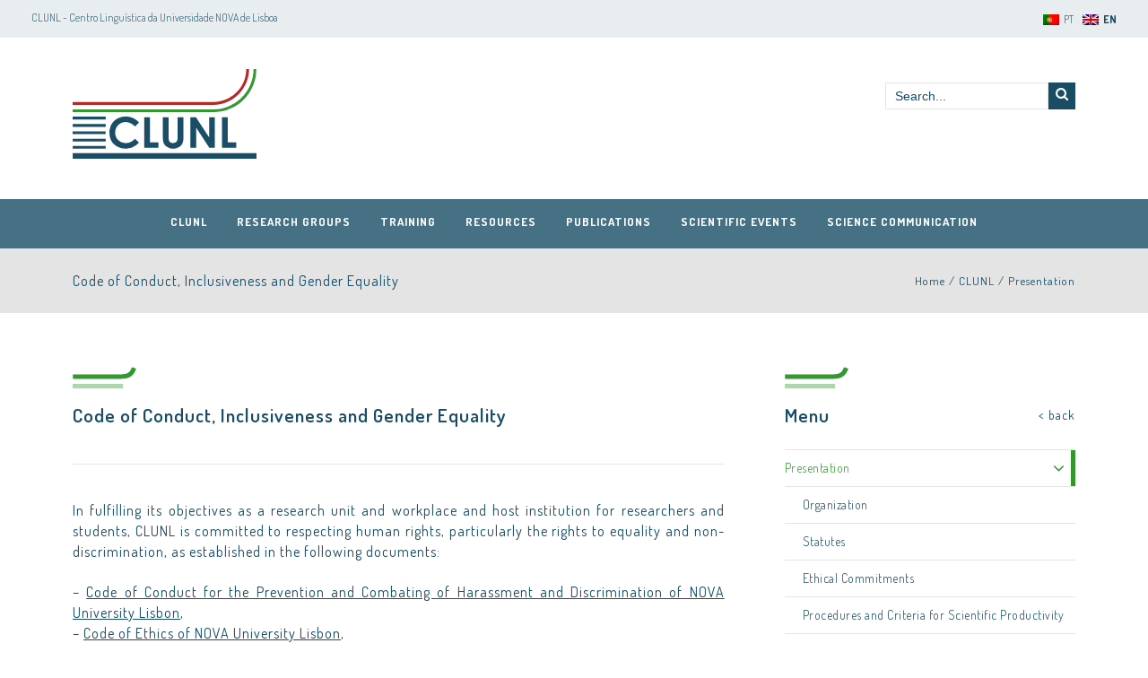

--- FILE ---
content_type: text/html; charset=UTF-8
request_url: https://clunl.fcsh.unl.pt/en/clunl/presentation/codigo-conduta-inclusividade-igualdade/
body_size: 36280
content:
<!DOCTYPE html>
<html lang="en-US" class="no-js">
<head>
	<meta charset="UTF-8">
	<meta name="viewport" content="width=device-width, initial-scale=1.0">
	<link rel="profile" href="http://gmpg.org/xfn/11">
	<link rel="pingback" href="https://clunl.fcsh.unl.pt/xmlrpc.php">
	<script>(function(html){html.className = html.className.replace(/\bno-js\b/,'js')})(document.documentElement);</script>
<link rel="alternate" hreflang="pt-pt" href="https://clunl.fcsh.unl.pt/clunl/apresentacao/codigo-conduta-inclusividade-igualdade/" />
<link rel="alternate" hreflang="en" href="https://clunl.fcsh.unl.pt/en/clunl/presentation/codigo-conduta-inclusividade-igualdade/" />

	<!-- This site is optimized with the Yoast SEO plugin v14.6.1 - https://yoast.com/wordpress/plugins/seo/ -->
	<title>Code of Conduct, Inclusiveness and Gender Equality - Centro de Linguística da Universidade Nova de Lisboa</title>
	<meta name="robots" content="index, follow" />
	<meta name="googlebot" content="index, follow, max-snippet:-1, max-image-preview:large, max-video-preview:-1" />
	<meta name="bingbot" content="index, follow, max-snippet:-1, max-image-preview:large, max-video-preview:-1" />
	<link rel="canonical" href="https://clunl.fcsh.unl.pt/en/clunl/presentation/codigo-conduta-inclusividade-igualdade/" />
	<meta property="og:locale" content="en_US" />
	<meta property="og:type" content="article" />
	<meta property="og:title" content="Code of Conduct, Inclusiveness and Gender Equality - Centro de Linguística da Universidade Nova de Lisboa" />
	<meta property="og:description" content="Code of Conduct, Inclusiveness and Gender Equality In fulfilling its objectives as a research unit and workplace and host institution for researchers and students, CLUNL is committed to respecting human rights, particularly the rights to equality and non-discrimination, as established in the following documents: &#8211; Code of Conduct for the Prevention and Combating of Harassment [&hellip;]" />
	<meta property="og:url" content="https://clunl.fcsh.unl.pt/en/clunl/presentation/codigo-conduta-inclusividade-igualdade/" />
	<meta property="og:site_name" content="Centro de Linguística da Universidade Nova de Lisboa" />
	<meta property="article:modified_time" content="2024-04-16T10:29:19+00:00" />
	<meta name="twitter:card" content="summary" />
	<script type="application/ld+json" class="yoast-schema-graph">{"@context":"https://schema.org","@graph":[{"@type":"WebSite","@id":"https://clunl.fcsh.unl.pt/en/#website","url":"https://clunl.fcsh.unl.pt/en/","name":"Centro de Lingu\u00edstica da Universidade Nova de Lisboa","description":"Centro de Lingu\u00edstica da Universidade Nova de Lisboa","potentialAction":[{"@type":"SearchAction","target":"https://clunl.fcsh.unl.pt/en/?s={search_term_string}","query-input":"required name=search_term_string"}],"inLanguage":"en-US"},{"@type":"WebPage","@id":"https://clunl.fcsh.unl.pt/en/clunl/presentation/codigo-conduta-inclusividade-igualdade/#webpage","url":"https://clunl.fcsh.unl.pt/en/clunl/presentation/codigo-conduta-inclusividade-igualdade/","name":"Code of Conduct, Inclusiveness and Gender Equality - Centro de Lingu\u00edstica da Universidade Nova de Lisboa","isPartOf":{"@id":"https://clunl.fcsh.unl.pt/en/#website"},"datePublished":"2022-01-26T11:11:32+00:00","dateModified":"2024-04-16T10:29:19+00:00","inLanguage":"en-US","potentialAction":[{"@type":"ReadAction","target":["https://clunl.fcsh.unl.pt/en/clunl/presentation/codigo-conduta-inclusividade-igualdade/"]}]}]}</script>
	<!-- / Yoast SEO plugin. -->


<link rel='dns-prefetch' href='//oss.maxcdn.com' />
<link rel='dns-prefetch' href='//fonts.googleapis.com' />
<link rel='dns-prefetch' href='//s.w.org' />
<link rel="alternate" type="application/rss+xml" title="Centro de Linguística da Universidade Nova de Lisboa &raquo; Feed" href="https://clunl.fcsh.unl.pt/en/feed/" />
		<!-- This site uses the Google Analytics by MonsterInsights plugin v8.14.0 - Using Analytics tracking - https://www.monsterinsights.com/ -->
							<script src="//www.googletagmanager.com/gtag/js?id="  data-cfasync="false" data-wpfc-render="false" type="text/javascript" async></script>
			<script data-cfasync="false" data-wpfc-render="false" type="text/javascript">
				var mi_version = '8.14.0';
				var mi_track_user = true;
				var mi_no_track_reason = '';
				
								var disableStrs = [
										'ga-disable-G-WPET8F96G7',
														];

				/* Function to detect opted out users */
				function __gtagTrackerIsOptedOut() {
					for (var index = 0; index < disableStrs.length; index++) {
						if (document.cookie.indexOf(disableStrs[index] + '=true') > -1) {
							return true;
						}
					}

					return false;
				}

				/* Disable tracking if the opt-out cookie exists. */
				if (__gtagTrackerIsOptedOut()) {
					for (var index = 0; index < disableStrs.length; index++) {
						window[disableStrs[index]] = true;
					}
				}

				/* Opt-out function */
				function __gtagTrackerOptout() {
					for (var index = 0; index < disableStrs.length; index++) {
						document.cookie = disableStrs[index] + '=true; expires=Thu, 31 Dec 2099 23:59:59 UTC; path=/';
						window[disableStrs[index]] = true;
					}
				}

				if ('undefined' === typeof gaOptout) {
					function gaOptout() {
						__gtagTrackerOptout();
					}
				}
								window.dataLayer = window.dataLayer || [];

				window.MonsterInsightsDualTracker = {
					helpers: {},
					trackers: {},
				};
				if (mi_track_user) {
					function __gtagDataLayer() {
						dataLayer.push(arguments);
					}

					function __gtagTracker(type, name, parameters) {
						if (!parameters) {
							parameters = {};
						}

						if (parameters.send_to) {
							__gtagDataLayer.apply(null, arguments);
							return;
						}

						if (type === 'event') {
														parameters.send_to = monsterinsights_frontend.v4_id;
							var hookName = name;
							if (typeof parameters['event_category'] !== 'undefined') {
								hookName = parameters['event_category'] + ':' + name;
							}

							if (typeof MonsterInsightsDualTracker.trackers[hookName] !== 'undefined') {
								MonsterInsightsDualTracker.trackers[hookName](parameters);
							} else {
								__gtagDataLayer('event', name, parameters);
							}
							
													} else {
							__gtagDataLayer.apply(null, arguments);
						}
					}

					__gtagTracker('js', new Date());
					__gtagTracker('set', {
						'developer_id.dZGIzZG': true,
											});
										__gtagTracker('config', 'G-WPET8F96G7', {"forceSSL":"true"} );
															window.gtag = __gtagTracker;										(function () {
						/* https://developers.google.com/analytics/devguides/collection/analyticsjs/ */
						/* ga and __gaTracker compatibility shim. */
						var noopfn = function () {
							return null;
						};
						var newtracker = function () {
							return new Tracker();
						};
						var Tracker = function () {
							return null;
						};
						var p = Tracker.prototype;
						p.get = noopfn;
						p.set = noopfn;
						p.send = function () {
							var args = Array.prototype.slice.call(arguments);
							args.unshift('send');
							__gaTracker.apply(null, args);
						};
						var __gaTracker = function () {
							var len = arguments.length;
							if (len === 0) {
								return;
							}
							var f = arguments[len - 1];
							if (typeof f !== 'object' || f === null || typeof f.hitCallback !== 'function') {
								if ('send' === arguments[0]) {
									var hitConverted, hitObject = false, action;
									if ('event' === arguments[1]) {
										if ('undefined' !== typeof arguments[3]) {
											hitObject = {
												'eventAction': arguments[3],
												'eventCategory': arguments[2],
												'eventLabel': arguments[4],
												'value': arguments[5] ? arguments[5] : 1,
											}
										}
									}
									if ('pageview' === arguments[1]) {
										if ('undefined' !== typeof arguments[2]) {
											hitObject = {
												'eventAction': 'page_view',
												'page_path': arguments[2],
											}
										}
									}
									if (typeof arguments[2] === 'object') {
										hitObject = arguments[2];
									}
									if (typeof arguments[5] === 'object') {
										Object.assign(hitObject, arguments[5]);
									}
									if ('undefined' !== typeof arguments[1].hitType) {
										hitObject = arguments[1];
										if ('pageview' === hitObject.hitType) {
											hitObject.eventAction = 'page_view';
										}
									}
									if (hitObject) {
										action = 'timing' === arguments[1].hitType ? 'timing_complete' : hitObject.eventAction;
										hitConverted = mapArgs(hitObject);
										__gtagTracker('event', action, hitConverted);
									}
								}
								return;
							}

							function mapArgs(args) {
								var arg, hit = {};
								var gaMap = {
									'eventCategory': 'event_category',
									'eventAction': 'event_action',
									'eventLabel': 'event_label',
									'eventValue': 'event_value',
									'nonInteraction': 'non_interaction',
									'timingCategory': 'event_category',
									'timingVar': 'name',
									'timingValue': 'value',
									'timingLabel': 'event_label',
									'page': 'page_path',
									'location': 'page_location',
									'title': 'page_title',
								};
								for (arg in args) {
																		if (!(!args.hasOwnProperty(arg) || !gaMap.hasOwnProperty(arg))) {
										hit[gaMap[arg]] = args[arg];
									} else {
										hit[arg] = args[arg];
									}
								}
								return hit;
							}

							try {
								f.hitCallback();
							} catch (ex) {
							}
						};
						__gaTracker.create = newtracker;
						__gaTracker.getByName = newtracker;
						__gaTracker.getAll = function () {
							return [];
						};
						__gaTracker.remove = noopfn;
						__gaTracker.loaded = true;
						window['__gaTracker'] = __gaTracker;
					})();
									} else {
										console.log("");
					(function () {
						function __gtagTracker() {
							return null;
						}

						window['__gtagTracker'] = __gtagTracker;
						window['gtag'] = __gtagTracker;
					})();
									}
			</script>
				<!-- / Google Analytics by MonsterInsights -->
				<script type="text/javascript">
			window._wpemojiSettings = {"baseUrl":"https:\/\/s.w.org\/images\/core\/emoji\/12.0.0-1\/72x72\/","ext":".png","svgUrl":"https:\/\/s.w.org\/images\/core\/emoji\/12.0.0-1\/svg\/","svgExt":".svg","source":{"concatemoji":"https:\/\/clunl.fcsh.unl.pt\/wp-includes\/js\/wp-emoji-release.min.js?ver=5.4.14"}};
			/*! This file is auto-generated */
			!function(e,a,t){var n,r,o,i=a.createElement("canvas"),p=i.getContext&&i.getContext("2d");function s(e,t){var a=String.fromCharCode;p.clearRect(0,0,i.width,i.height),p.fillText(a.apply(this,e),0,0);e=i.toDataURL();return p.clearRect(0,0,i.width,i.height),p.fillText(a.apply(this,t),0,0),e===i.toDataURL()}function c(e){var t=a.createElement("script");t.src=e,t.defer=t.type="text/javascript",a.getElementsByTagName("head")[0].appendChild(t)}for(o=Array("flag","emoji"),t.supports={everything:!0,everythingExceptFlag:!0},r=0;r<o.length;r++)t.supports[o[r]]=function(e){if(!p||!p.fillText)return!1;switch(p.textBaseline="top",p.font="600 32px Arial",e){case"flag":return s([127987,65039,8205,9895,65039],[127987,65039,8203,9895,65039])?!1:!s([55356,56826,55356,56819],[55356,56826,8203,55356,56819])&&!s([55356,57332,56128,56423,56128,56418,56128,56421,56128,56430,56128,56423,56128,56447],[55356,57332,8203,56128,56423,8203,56128,56418,8203,56128,56421,8203,56128,56430,8203,56128,56423,8203,56128,56447]);case"emoji":return!s([55357,56424,55356,57342,8205,55358,56605,8205,55357,56424,55356,57340],[55357,56424,55356,57342,8203,55358,56605,8203,55357,56424,55356,57340])}return!1}(o[r]),t.supports.everything=t.supports.everything&&t.supports[o[r]],"flag"!==o[r]&&(t.supports.everythingExceptFlag=t.supports.everythingExceptFlag&&t.supports[o[r]]);t.supports.everythingExceptFlag=t.supports.everythingExceptFlag&&!t.supports.flag,t.DOMReady=!1,t.readyCallback=function(){t.DOMReady=!0},t.supports.everything||(n=function(){t.readyCallback()},a.addEventListener?(a.addEventListener("DOMContentLoaded",n,!1),e.addEventListener("load",n,!1)):(e.attachEvent("onload",n),a.attachEvent("onreadystatechange",function(){"complete"===a.readyState&&t.readyCallback()})),(n=t.source||{}).concatemoji?c(n.concatemoji):n.wpemoji&&n.twemoji&&(c(n.twemoji),c(n.wpemoji)))}(window,document,window._wpemojiSettings);
		</script>
		<style type="text/css">
img.wp-smiley,
img.emoji {
	display: inline !important;
	border: none !important;
	box-shadow: none !important;
	height: 1em !important;
	width: 1em !important;
	margin: 0 .07em !important;
	vertical-align: -0.1em !important;
	background: none !important;
	padding: 0 !important;
}
</style>
	<link rel='stylesheet' id='wpcfs-form-css'  href='https://clunl.fcsh.unl.pt/wp-content/plugins/wp-custom-fields-search/templates/form.css?ver=5.4.14' type='text/css' media='all' />
<link rel='stylesheet' id='wp-block-library-css'  href='https://clunl.fcsh.unl.pt/wp-includes/css/dist/block-library/style.min.css?ver=5.4.14' type='text/css' media='all' />
<link rel='stylesheet' id='columns-css'  href='https://clunl.fcsh.unl.pt/wp-content/plugins/columns/columns.css?ver=5.4.14' type='text/css' media='all' />
<link rel='stylesheet' id='contact-form-7-css'  href='https://clunl.fcsh.unl.pt/wp-content/plugins/contact-form-7/includes/css/styles.css?ver=5.3.2' type='text/css' media='all' />
<link rel='stylesheet' id='vsel_style-css'  href='https://clunl.fcsh.unl.pt/wp-content/plugins/very-simple-event-list/css/vsel-style.min.css?ver=5.4.14' type='text/css' media='all' />
<link rel='stylesheet' id='wpml-legacy-horizontal-list-0-css'  href='//clunl.fcsh.unl.pt/wp-content/plugins/sitepress-multilingual-cms/templates/language-switchers/legacy-list-horizontal/style.css?ver=1' type='text/css' media='all' />
<link rel='stylesheet' id='clunl-animate-css'  href='https://clunl.fcsh.unl.pt/wp-content/themes/clunl_theme/css/animate.min.css?ver=20160709' type='text/css' media='all' />
<link rel='stylesheet' id='clunl-swiper-css'  href='https://clunl.fcsh.unl.pt/wp-content/themes/clunl_theme/assets/css/swiper.min.css?ver=20160709' type='text/css' media='all' />
<link rel='stylesheet' id='clunl-google-fonts-css'  href='https://fonts.googleapis.com/css?family=Dosis%3A300%2C400%2C600%2C700%7CRoboto+Condensed%3A300&#038;ver=5.4.14' type='text/css' media='all' />
<link rel='stylesheet' id='clunl-style-css'  href='https://clunl.fcsh.unl.pt/wp-content/themes/clunl_theme/style.css?ver=20260123142237' type='text/css' media='all' />
<!--[if lt IE 9]>
<link rel='stylesheet' id='clunl-ie-css'  href='https://clunl.fcsh.unl.pt/wp-content/themes/clunl_theme/css/ie.css?ver=20160709' type='text/css' media='all' />
<![endif]-->
<!--[if lt IE 8]>
<link rel='stylesheet' id='clunl-ie7-css'  href='https://clunl.fcsh.unl.pt/wp-content/themes/clunl_theme/css/ie7.css?ver=20160709' type='text/css' media='all' />
<![endif]-->
<script type='text/javascript' src='https://clunl.fcsh.unl.pt/wp-includes/js/jquery/jquery.js?ver=1.12.4-wp'></script>
<script type='text/javascript' src='https://clunl.fcsh.unl.pt/wp-includes/js/jquery/jquery-migrate.min.js?ver=1.4.1'></script>
<script type='text/javascript' src='https://clunl.fcsh.unl.pt/wp-content/plugins/google-analytics-for-wordpress/assets/js/frontend-gtag.min.js?ver=8.14.0'></script>
<script data-cfasync="false" data-wpfc-render="false" type="text/javascript" id='monsterinsights-frontend-script-js-extra'>/* <![CDATA[ */
var monsterinsights_frontend = {"js_events_tracking":"true","download_extensions":"doc,pdf,ppt,zip,xls,docx,pptx,xlsx","inbound_paths":"[]","home_url":"https:\/\/clunl.fcsh.unl.pt\/en\/","hash_tracking":"false","ua":"","v4_id":"G-WPET8F96G7"};/* ]]> */
</script>
<!--[if lt IE 9]>
<script type='text/javascript' src='https://oss.maxcdn.com/libs/html5shiv/3.7.0/html5shiv.js?ver=5.4.14'></script>
<![endif]-->
<!--[if lt IE 9]>
<script type='text/javascript' src='https://oss.maxcdn.com/libs/respond.js/1.4.2/respond.min.js?ver=5.4.14'></script>
<![endif]-->
<link rel='https://api.w.org/' href='https://clunl.fcsh.unl.pt/en/wp-json/' />
<link rel="EditURI" type="application/rsd+xml" title="RSD" href="https://clunl.fcsh.unl.pt/xmlrpc.php?rsd" />
<link rel="wlwmanifest" type="application/wlwmanifest+xml" href="https://clunl.fcsh.unl.pt/wp-includes/wlwmanifest.xml" /> 
<meta name="generator" content="WordPress 5.4.14" />
<link rel='shortlink' href='https://clunl.fcsh.unl.pt/en/?p=26678' />
<link rel="alternate" type="application/json+oembed" href="https://clunl.fcsh.unl.pt/en/wp-json/oembed/1.0/embed/?url=https%3A%2F%2Fclunl.fcsh.unl.pt%2Fen%2Fclunl%2Fpresentation%2Fcodigo-conduta-inclusividade-igualdade%2F" />
<link rel="alternate" type="text/xml+oembed" href="https://clunl.fcsh.unl.pt/en/wp-json/oembed/1.0/embed/?url=https%3A%2F%2Fclunl.fcsh.unl.pt%2Fen%2Fclunl%2Fpresentation%2Fcodigo-conduta-inclusividade-igualdade%2F&#038;format=xml" />
<meta name="generator" content="WPML ver:4.1.2 stt:1,42;" />
		<style type="text/css" id="wp-custom-css">
			/* #headerWrapper .header .main-nav ul li:hover > .sub-menu li:hover .sub-menu {
    position: absolute;
    top: 0;
    left: 100%;
} */

/* Undo for all submenus */
/* #headerWrapper .header .main-nav ul li:hover .sub-menu {
	display: none;
} */ 

/* Adds only for direct child */
/* #headerWrapper .header .main-nav ul li:hover > .sub-menu {
	display: block;
} */		</style>
		</head>

<body id="page-top" class="page-template-default page page-id-26678 page-child parent-pageid-8765">

		<div class="top-header-bar clearfix">
			<p class="hidden-xs hidden-sm">CLUNL - Centro Lingu&iacute;stica da Universidade NOVA de Lisboa</p>
			<ul class="lang-nav">
								<li><a href="https://clunl.fcsh.unl.pt/clunl/apresentacao/codigo-conduta-inclusividade-igualdade/"><img src="https://clunl.fcsh.unl.pt/wp-content/plugins/sitepress-multilingual-cms/res/flags/pt-pt.png" />PT</a></li><li><a href="https://clunl.fcsh.unl.pt/en/clunl/presentation/codigo-conduta-inclusividade-igualdade/"><img src="https://clunl.fcsh.unl.pt/wp-content/plugins/sitepress-multilingual-cms/res/flags/en.png" /><span style="font-weight:bold;">EN</span></a></li>			</ul>
					</div>
		<header id="headerWrapper">
			<div class="header clearfix">
				<div class="container clearfix">
					<h1><a href="https://clunl.fcsh.unl.pt/en/">CLUNL</a></h1>
					<button class="hamburger hamburger--squeeze nav-toggle" type="button">
						<span class="hamburger-box">
							<span class="hamburger-inner"></span>
						</span>
					</button>
					<div class="search-wrapper hidden-xs hidden-sm">
						<div class="search-form">
							<form action="/" method="get">
								<input type="text" placeholder="Search..." name="s" id="search" value="" />
								<a href="#" class="search-link-submit"><i class="fa fa-search"></i></a>
							</form>
						</div>
											</div>
				</div>
				<nav class="main-nav">
					<ul>
													<li id="menu-item-8801" class="menu-item menu-item-type-post_type menu-item-object-page current-page-ancestor menu-item-has-children menu-item-8801"><a href="https://clunl.fcsh.unl.pt/en/clunl/">CLUNL</a>
<ul class="sub-menu">
	<li id="menu-item-9609" class="menu-item menu-item-type-post_type menu-item-object-page current-page-ancestor menu-item-9609"><a href="https://clunl.fcsh.unl.pt/en/clunl/presentation/">Presentation</a></li>
	<li id="menu-item-12839" class="menu-item menu-item-type-post_type menu-item-object-page menu-item-12839"><a href="https://clunl.fcsh.unl.pt/en/clunl/equipa/">Team</a></li>
	<li id="menu-item-8807" class="menu-item menu-item-type-post_type menu-item-object-page menu-item-8807"><a href="https://clunl.fcsh.unl.pt/en/clunl/young-researchers/">Young Researchers Group</a></li>
	<li id="menu-item-12010" class="menu-item menu-item-type-post_type menu-item-object-page menu-item-12010"><a href="https://clunl.fcsh.unl.pt/en/clunl/parcerias/">Partnerships</a></li>
	<li id="menu-item-26550" class="menu-item menu-item-type-post_type menu-item-object-page menu-item-26550"><a href="https://clunl.fcsh.unl.pt/en/clunl/qualidade/">Quality</a></li>
	<li id="menu-item-8809" class="menu-item menu-item-type-post_type menu-item-object-page menu-item-8809"><a href="https://clunl.fcsh.unl.pt/en/clunl/library/">Library</a></li>
	<li id="menu-item-20277" class="menu-item menu-item-type-post_type menu-item-object-page menu-item-20277"><a href="https://clunl.fcsh.unl.pt/en/clunl/afiliacao-clunl/">CLUNL Affiliation</a></li>
	<li id="menu-item-8810" class="menu-item menu-item-type-post_type menu-item-object-page menu-item-8810"><a href="https://clunl.fcsh.unl.pt/en/clunl/contacts/">Contacts</a></li>
</ul>
</li>
<li id="menu-item-9170" class="menu-item menu-item-type-post_type menu-item-object-grupos_clunl menu-item-has-children menu-item-9170"><a href="https://clunl.fcsh.unl.pt/en/groups_clunl/groups-introduction/">Research Groups</a>
<ul class="sub-menu">
	<li id="menu-item-27773" class="menu-item menu-item-type-post_type menu-item-object-grupos_clunl menu-item-27773"><a href="https://clunl.fcsh.unl.pt/en/groups_clunl/groups-introduction/">Groups</a></li>
	<li id="menu-item-9577" class="menu-item menu-item-type-post_type menu-item-object-page menu-item-9577"><a href="https://clunl.fcsh.unl.pt/en/projetos/">Projects</a></li>
	<li id="menu-item-13501" class="menu-item menu-item-type-post_type menu-item-object-page menu-item-13501"><a href="https://clunl.fcsh.unl.pt/en/projetos/value-for-health-colab/">Value for Health CoLAB</a></li>
	<li id="menu-item-15995" class="menu-item menu-item-type-post_type menu-item-object-page menu-item-15995"><a href="https://clunl.fcsh.unl.pt/en/projetos/infraestruturas/">Infrastructures</a></li>
	<li id="menu-item-8882" class="menu-item menu-item-type-post_type menu-item-object-page menu-item-8882"><a href="https://clunl.fcsh.unl.pt/en/projetos/services-provision/">Services provision</a></li>
</ul>
</li>
<li id="menu-item-26543" class="menu-item menu-item-type-post_type menu-item-object-page menu-item-has-children menu-item-26543"><a href="https://clunl.fcsh.unl.pt/en/formacao/">Training</a>
<ul class="sub-menu">
	<li id="menu-item-12679" class="menu-item menu-item-type-post_type menu-item-object-page menu-item-12679"><a href="https://clunl.fcsh.unl.pt/en/formacao/advanced-training/">Advanced Training</a></li>
	<li id="menu-item-26544" class="menu-item menu-item-type-post_type menu-item-object-page menu-item-26544"><a href="https://clunl.fcsh.unl.pt/en/formacao/formacao-inicial/">Initial Training</a></li>
</ul>
</li>
<li id="menu-item-8811" class="menu-item menu-item-type-post_type menu-item-object-page menu-item-has-children menu-item-8811"><a href="https://clunl.fcsh.unl.pt/en/online-resources/">Resources</a>
<ul class="sub-menu">
	<li id="menu-item-21501" class="menu-item menu-item-type-post_type menu-item-object-page menu-item-21501"><a href="https://clunl.fcsh.unl.pt/en/online-resources/corpora/">Corpora</a></li>
	<li id="menu-item-21500" class="menu-item menu-item-type-post_type menu-item-object-page menu-item-21500"><a href="https://clunl.fcsh.unl.pt/en/online-resources/lexicos-dicionarios-glossarios/">Lexicons, Dictionaries, Glossaries</a></li>
	<li id="menu-item-21499" class="menu-item menu-item-type-post_type menu-item-object-page menu-item-21499"><a href="https://clunl.fcsh.unl.pt/en/online-resources/ontologias/">Ontologies</a></li>
	<li id="menu-item-21498" class="menu-item menu-item-type-post_type menu-item-object-page menu-item-21498"><a href="https://clunl.fcsh.unl.pt/en/online-resources/outros/">Other</a></li>
</ul>
</li>
<li id="menu-item-8855" class="menu-item menu-item-type-post_type menu-item-object-page menu-item-has-children menu-item-8855"><a href="https://clunl.fcsh.unl.pt/en/publications/">Publications</a>
<ul class="sub-menu">
	<li id="menu-item-27842" class="menu-item menu-item-type-post_type menu-item-object-page menu-item-27842"><a href="https://clunl.fcsh.unl.pt/en/publications/introducao/">Publications</a></li>
	<li id="menu-item-8828" class="menu-item menu-item-type-post_type menu-item-object-edicoes menu-item-8828"><a href="https://clunl.fcsh.unl.pt/en/editions/introduction/">Editions</a></li>
</ul>
</li>
<li id="menu-item-26576" class="menu-item menu-item-type-post_type menu-item-object-page menu-item-has-children menu-item-26576"><a href="https://clunl.fcsh.unl.pt/en/eventos-cientificos/">Scientific Events</a>
<ul class="sub-menu">
	<li id="menu-item-26635" class="menu-item menu-item-type-post_type menu-item-object-page menu-item-26635"><a href="https://clunl.fcsh.unl.pt/en/eventos-cientificos/grato/">GRATO &#8211; International Conference on Grammar &amp; Text</a></li>
	<li id="menu-item-26866" class="menu-item menu-item-type-post_type menu-item-object-page menu-item-26866"><a href="https://clunl.fcsh.unl.pt/en/eventos-cientificos/jornadas-dicionarios/">Jornadas dos Dicionários</a></li>
	<li id="menu-item-34693" class="menu-item menu-item-type-post_type menu-item-object-page menu-item-34693"><a href="https://clunl.fcsh.unl.pt/en/eventos-cientificos/wgt-workshops-em-gramatica-texto-nova-serie/">WGT – Work(shops) on Grammar &amp; Text (new series)</a></li>
	<li id="menu-item-26633" class="menu-item menu-item-type-post_type menu-item-object-page menu-item-26633"><a href="https://clunl.fcsh.unl.pt/en/eventos-cientificos/wgt/">WGT &#8211; Work(shops) on Grammar &amp; Text</a></li>
</ul>
</li>
<li id="menu-item-26575" class="menu-item menu-item-type-post_type menu-item-object-page menu-item-has-children menu-item-26575"><a href="https://clunl.fcsh.unl.pt/en/comunicacao-de-ciencia/">Science Communication</a>
<ul class="sub-menu">
	<li id="menu-item-8839" class="menu-item menu-item-type-post_type menu-item-object-page menu-item-8839"><a href="https://clunl.fcsh.unl.pt/en/news/">News</a></li>
	<li id="menu-item-26605" class="menu-item menu-item-type-custom menu-item-object-custom menu-item-26605"><a href="https://www.youtube.com/channel/UC4eyaN6EHAyFso-UJRusF5w">YouTube channel</a></li>
</ul>
</li>
											</ul>
				</nav>
			</div>
		</header>
		
		<!-- BEGIN #main -->
		<div id="main" class="">



		<section class="breadcrumb-wrapper">
	<div class="container clearfix">
		<p class="page-name">
			Code of Conduct, Inclusiveness and Gender Equality		</p>
		<p class="breadcrumb">
			<a href="https://clunl.fcsh.unl.pt/en/">Home</a> / <a href="https://clunl.fcsh.unl.pt/en/clunl/">CLUNL</a> / <a href="https://clunl.fcsh.unl.pt/en/clunl/presentation/">Presentation</a>		</p>
	</div>
</section>	
	
	<section class="page-content-wrapper">
		<div class="container with-sidebar clearfix">
			<div class="page-content">
				<div class="page-entry">
					<h3><strong>Code of Conduct, Inclusiveness and Gender Equality</strong></h3>
<hr />
<p>In fulfilling its objectives as a research unit and workplace and host institution for researchers and students, CLUNL is committed to respecting human rights, particularly the rights to equality and non-discrimination, as established in the following documents:</p>
<p>&#8211; <a href="https://files.diariodarepublica.pt/2s/2024/04/067000000/0016200166.pdf" target="_blank" rel="noopener noreferrer">Code of Conduct for the Prevention and Combating of Harassment and Discrimination of NOVA University Lisbon</a>,<br />
&#8211; <a href="https://www.unl.pt/sites/default/files/unl-codigo_de_etica.pdf" target="_blank" rel="noopener noreferrer">Code of Ethics of NOVA University Lisbon</a>,<br />
&#8211; <a href="https://www.unl.pt/sites/default/files/politica_da_universidade_nova_de_lisboa_para_igualdade_de_genero_oportunidades_iguais_e_diversidade.pdf" target="_blank" rel="noopener noreferrer">NOVA University Lisbon&#8217;s Policy for Gender Equality, Equal Opportunities, and Diversity</a>, and<br />
&#8211; <a href="https://www.unl.pt/sites/default/files/gep_web_v5.pdf" target="_blank" rel="noopener noreferrer">NOVA University Lisbon&#8217;s Gender Equality Plan</a>.</p>
<p>We consider it essential to adopt a structural approach to prevent and combat harassment and discrimination, as well as to clearly define the procedures to be followed whenever these situations occur at the university.</p>
<p><strong>Any complaint can be submitted</strong> anonymously or with the identification of the complainant through:</p>
<p>&#8211; <a href="https://whistleblowersoftware.com/secure/canal_de_denuncia_UNL" target="_blank" rel="noopener noreferrer"><strong>NOVA University Lisbon&#8217;s Whistleblower Portal</strong></a> (electronically),</p>
<p>&#8211; <strong>NOVA Rectorate&#8217;s Office for Equality and Inclusion</strong> (in person, or electronically), NOVA University Lisbon, Rectorate Building, room 6.15, Campus de Campolide, Lisbon; igualdade@unl.pt.</p>
									</div>
							</div>
						<div class="sidebar-wrapper">
								<div class="section-title">
	<h2 class="title with-img">Menu <a href="https://clunl.fcsh.unl.pt/en/clunl/presentation/" class="nav-go-back">&lt; back</a></h2></div>
<div class="sidebar-nav ">
	<ul>
				<li class="has-subnav selected"><a href="#">Presentation<i class="fa fa-angle-down"></i></a><ul class="sidebar-subnav"><li><a href="https://clunl.fcsh.unl.pt/en/clunl/presentation/organization/">Organization</a></li><li><a href="https://clunl.fcsh.unl.pt/en/clunl/presentation/estatutos/">Statutes</a></li><li><a href="https://clunl.fcsh.unl.pt/en/clunl/presentation/compromissos-eticos/">Ethical Commitments</a></li><li><a href="https://clunl.fcsh.unl.pt/en/clunl/presentation/procedimentos-e-criterios-de-produtividade-cientifica/">Procedures and Criteria for Scientific Productivity</a></li><li class="selected"><a href="https://clunl.fcsh.unl.pt/en/clunl/presentation/codigo-conduta-inclusividade-igualdade/">Code of Conduct, Inclusiveness and Gender Equality</a></li><li><a href="https://clunl.fcsh.unl.pt/en/clunl/presentation/history/">History</a></li></ul></li><li><a href="https://clunl.fcsh.unl.pt/en/clunl/equipa/">Team</a></li><li class="has-subnav"><a href="#">Young Researchers Group<i class="fa fa-angle-down"></i></a><ul class="sidebar-subnav"><li><a href="https://clunl.fcsh.unl.pt/en/clunl/young-researchers/who-are-we/">Who are we</a></li><li><a href="https://clunl.fcsh.unl.pt/en/clunl/young-researchers/xx-fpl/">20th Forum for Linguistic Sharing</a></li><li><a href="https://clunl.fcsh.unl.pt/en/clunl/young-researchers/xix-fpl/">XIX Forum for Linguistic Sharing</a></li><li><a href="https://clunl.fcsh.unl.pt/en/clunl/young-researchers/xviii-forum-de-partilha-linguistica/">XVIII Forum for Linguistic Sharing</a></li><li><a href="https://clunl.fcsh.unl.pt/en/clunl/young-researchers/xvii-forum-de-partilha-linguistica/">XVII Forum for Linguistic Sharing</a></li><li><a href="https://clunl.fcsh.unl.pt/en/clunl/young-researchers/xvi-forum-de-partilha-linguistica/">XVI Forum for Linguistic Sharing</a></li><li><a href="https://clunl.fcsh.unl.pt/en/clunl/young-researchers/xv21-forum-de-partilha-linguistica/">XV(21) Forum for Linguistic Sharing</a></li><li><a href="https://clunl.fcsh.unl.pt/en/clunl/young-researchers/xv-forum-de-partilha-linguistica/">XV Forum for Linguistic Sharing &#8211; cancelled</a></li><li><a href="https://clunl.fcsh.unl.pt/en/clunl/young-researchers/14355-2/">XIV Forum for Linguistic Sharing</a></li><li><a href="https://clunl.fcsh.unl.pt/en/clunl/young-researchers/xiii-forum-de-partilha-linguistica/">XIII Forum for Linguistic Sharing</a></li><li><a href="https://clunl.fcsh.unl.pt/en/clunl/young-researchers/xii-forum-partilha-linguistica/">XII Forum for Linguistic Sharing</a></li><li><a href="https://clunl.fcsh.unl.pt/en/clunl/young-researchers/xi-forum-partilha-linguistica/">XI Forum for Linguistic Sharing</a></li><li><a href="https://clunl.fcsh.unl.pt/en/clunl/young-researchers/x-forum-linguistic-sharing/">X Forum for Linguistic Sharing</a></li><li><a href="https://clunl.fcsh.unl.pt/en/clunl/young-researchers/ix-forum-partilha-linguistica-informacoes/">IX Forum for Linguistic Sharing</a></li><li><a href="https://clunl.fcsh.unl.pt/en/clunl/young-researchers/viii-forum-de-partilha-linguistica/">VIII Forum for Linguistic Sharing</a></li></ul></li><li class="has-subnav"><a href="#">Partnerships<i class="fa fa-angle-down"></i></a><ul class="sidebar-subnav"><li><a href="https://clunl.fcsh.unl.pt/en/clunl/parcerias/parcerias/">Partnerships</a></li><li><a href="https://clunl.fcsh.unl.pt/en/clunl/parcerias/protocolos/">Agreements</a></li></ul></li><li class="has-subnav"><a href="#">Quality<i class="fa fa-angle-down"></i></a><ul class="sidebar-subnav"><li><a href="https://clunl.fcsh.unl.pt/en/clunl/qualidade/external-opinion/">Advisory Board Reports</a></li><li><a href="https://clunl.fcsh.unl.pt/en/clunl/qualidade/resultados-da-avaliacao-de-unidades-de-id/">R&amp;D Unit Evaluation Results</a></li><li><a href="https://clunl.fcsh.unl.pt/en/clunl/qualidade/relatorios-de-atividade/">CLUNL Activity Reports</a></li></ul></li><li><a href="https://clunl.fcsh.unl.pt/en/clunl/library/">Library</a></li><li><a href="https://clunl.fcsh.unl.pt/en/clunl/afiliacao-clunl/">CLUNL Affiliation</a></li><li><a href="https://clunl.fcsh.unl.pt/en/clunl/contacts/">Contacts</a></li>	</ul>
</div>
											</div>
					</div>
	</section>


		</div>
		<!-- END #main -->
		
		<footer id="footer">
			<div class="footer-top">
				<div class="container clearfix">
					<div class="col-footer col-contacts">
						<h4 class="title with-img img-dark">Contact us</h4>
						<p class="contacts">
							NOVA FCSH, Campolide campus<br />
Colégio Almada Negreiros, Room 343<br />
1099-085 Lisbon<br />
							(+351) 217908309 | Ext.: 40325<br />
							<a href="mailto:sec.clunl@fcsh.unl.pt" target="_blank">sec.clunl@fcsh.unl.pt</a>
						</p>
						<div class="social-links">
							<li><a href="https://www.facebook.com/clunl" target="_blank"><i class="fa fa-facebook"></i></a></li>
							<li><a href="https://www.linkedin.com/in/centro-de-linguística-da-nova" target="_blank"><i class="fa fa-linkedin"></i></a></li>
							<li><a href="https://twitter.com/CLUNL_" target="_blank"><i class="fa fa-twitter"></i></a></li>
							<li><a href="https://www.youtube.com/channel/UC4eyaN6EHAyFso-UJRusF5w/playlists" target="_blank"><i class="fa fa-youtube-play"></i></a></li>
							<li><a href="mailto:sec.clunl@fcsh.unl.pt" target="_blank"><i class="fa fa-envelope"></i></a></li>
						</div>
						<ul class="footer-nav">
													</ul>
					</div>
														</div>
			</div>
			<div class="footer-bottom">
				<div class="container clearfix">
					<div class="footer-logos">
						<a href="https://clunl.fcsh.unl.pt/" target="_blank"><img src="https://clunl.fcsh.unl.pt/wp-content/uploads/sites/12/2025/03/rodapé-EN.png" class="responsive" /></a>					</div>
					<p class="copyright">&copy; 2026 CLUNL - Centro de Linguística da Universidade NOVA de Lisboa. All rights reserved.</p>
				</div>
			</div>
		</footer>
		<script type='text/javascript' src='https://clunl.fcsh.unl.pt/wp-content/themes/clunl_theme/js/lib/jquery/jquery.min.js?ver=20160709'></script>
<script type='text/javascript' src='https://clunl.fcsh.unl.pt/wp-content/themes/clunl_theme/js/lib/jquery/plugins/jquery.easing.min.js?ver=20160709'></script>
<script type='text/javascript' src='https://clunl.fcsh.unl.pt/wp-content/themes/clunl_theme/js/lib/jquery/plugins/wow.min.js?ver=20160709'></script>
<script type='text/javascript' src='https://clunl.fcsh.unl.pt/wp-content/themes/clunl_theme/js/swiper.min.js?ver=20260123142237'></script>
<script type='text/javascript' src='https://clunl.fcsh.unl.pt/wp-content/themes/clunl_theme/js/app.js?ver=20260123142237'></script>
<script type='text/javascript' src='https://clunl.fcsh.unl.pt/wp-includes/js/wp-embed.min.js?ver=5.4.14'></script>

		<script type="text/javascript"> var templateUrl = 'https://clunl.fcsh.unl.pt/wp-content/themes/clunl_theme'; </script>
		<script type="text/javascript"> var websiteUrl = 'https://clunl.fcsh.unl.pt/en/'; </script>
</body>
</html>

<!--
Performance optimized by W3 Total Cache. Learn more: https://www.boldgrid.com/w3-total-cache/


Served from: clunl.fcsh.unl.pt @ 2026-01-23 14:22:37 by W3 Total Cache
-->

--- FILE ---
content_type: text/css
request_url: https://clunl.fcsh.unl.pt/wp-content/themes/clunl_theme/style.css?ver=20260123142237
body_size: 50
content:
/*
Theme Name: CLUNL
Theme URI: https://wordpress.org/themes/clunl_theme/
Author: Ricardo Lopes
Version: 1.0
Text Domain: clunl_theme

*/
@import 'assets/css/global.css';

--- FILE ---
content_type: text/css
request_url: https://clunl.fcsh.unl.pt/wp-content/themes/clunl_theme/assets/css/global.css
body_size: 123958
content:
@charset "UTF-8";
/*!
 *  Font Awesome 4.3.0 by @davegandy - http://fontawesome.io - @fontawesome
 *  License - http://fontawesome.io/license (Font: SIL OFL 1.1, CSS: MIT License)
 */
/* FONT PATH
 * -------------------------- */
@font-face {
  font-family: 'FontAwesome';
  src: url("../fonts/fontawesome-webfont.eot?v=4.3.0");
  src: url("../fonts/fontawesome-webfont.eot?#iefix&v=4.3.0") format("embedded-opentype"), url("../fonts/fontawesome-webfont.woff2?v=4.3.0") format("woff2"), url("../fonts/fontawesome-webfont.woff?v=4.3.0") format("woff"), url("../fonts/fontawesome-webfont.ttf?v=4.3.0") format("truetype"), url("../fonts/fontawesome-webfont.svg?v=4.3.0#fontawesomeregular") format("svg");
  font-weight: normal;
  font-style: normal; }
.fa {
  display: inline-block;
  font: normal normal normal 14px/1 FontAwesome;
  font-size: inherit;
  text-rendering: auto;
  -webkit-font-smoothing: antialiased;
  -moz-osx-font-smoothing: grayscale;
  transform: translate(0, 0); }

/* makes the font 33% larger relative to the icon container */
.fa-lg {
  font-size: 1.3333333333em;
  line-height: 0.75em;
  vertical-align: -15%; }

.fa-2x {
  font-size: 2em; }

.fa-3x {
  font-size: 3em; }

.fa-4x {
  font-size: 4em; }

.fa-5x {
  font-size: 5em; }

.fa-fw {
  width: 1.2857142857em;
  text-align: center; }

.fa-ul {
  padding-left: 0;
  margin-left: 2.1428571429em;
  list-style-type: none; }
  .fa-ul > li {
    position: relative; }

.fa-li {
  position: absolute;
  left: -2.1428571429em;
  width: 2.1428571429em;
  top: 0.1428571429em;
  text-align: center; }
  .fa-li.fa-lg {
    left: -1.8571428571em; }

.fa-border {
  padding: .2em .25em .15em;
  border: solid 0.08em #eee;
  border-radius: .1em; }

.pull-right {
  float: right; }

.pull-left {
  float: left; }

.fa.pull-left {
  margin-right: .3em; }
.fa.pull-right {
  margin-left: .3em; }

.fa-spin {
  -webkit-animation: fa-spin 2s infinite linear;
  animation: fa-spin 2s infinite linear; }

.fa-pulse {
  -webkit-animation: fa-spin 1s infinite steps(8);
  animation: fa-spin 1s infinite steps(8); }

@-webkit-keyframes fa-spin {
  0% {
    -webkit-transform: rotate(0deg);
    transform: rotate(0deg); }
  100% {
    -webkit-transform: rotate(359deg);
    transform: rotate(359deg); } }
@keyframes fa-spin {
  0% {
    -webkit-transform: rotate(0deg);
    transform: rotate(0deg); }
  100% {
    -webkit-transform: rotate(359deg);
    transform: rotate(359deg); } }
.fa-rotate-90 {
  filter: progid:DXImageTransform.Microsoft.BasicImage(rotation=1);
  -webkit-transform: rotate(90deg);
  -ms-transform: rotate(90deg);
  transform: rotate(90deg); }

.fa-rotate-180 {
  filter: progid:DXImageTransform.Microsoft.BasicImage(rotation=2);
  -webkit-transform: rotate(180deg);
  -ms-transform: rotate(180deg);
  transform: rotate(180deg); }

.fa-rotate-270 {
  filter: progid:DXImageTransform.Microsoft.BasicImage(rotation=3);
  -webkit-transform: rotate(270deg);
  -ms-transform: rotate(270deg);
  transform: rotate(270deg); }

.fa-flip-horizontal {
  filter: progid:DXImageTransform.Microsoft.BasicImage(rotation=0);
  -webkit-transform: scale(-1, 1);
  -ms-transform: scale(-1, 1);
  transform: scale(-1, 1); }

.fa-flip-vertical {
  filter: progid:DXImageTransform.Microsoft.BasicImage(rotation=2);
  -webkit-transform: scale(1, -1);
  -ms-transform: scale(1, -1);
  transform: scale(1, -1); }

:root .fa-rotate-90,
:root .fa-rotate-180,
:root .fa-rotate-270,
:root .fa-flip-horizontal,
:root .fa-flip-vertical {
  filter: none; }

.fa-stack {
  position: relative;
  display: inline-block;
  width: 2em;
  height: 2em;
  line-height: 2em;
  vertical-align: middle; }

.fa-stack-1x, .fa-stack-2x {
  position: absolute;
  left: 0;
  width: 100%;
  text-align: center; }

.fa-stack-1x {
  line-height: inherit; }

.fa-stack-2x {
  font-size: 2em; }

.fa-inverse {
  color: #fff; }

/* Font Awesome uses the Unicode Private Use Area (PUA) to ensure screen
   readers do not read off random characters that represent icons */
.fa-glass:before {
  content: ""; }

.fa-music:before {
  content: ""; }

.fa-search:before {
  content: ""; }

.fa-envelope-o:before {
  content: ""; }

.fa-heart:before {
  content: ""; }

.fa-star:before {
  content: ""; }

.fa-star-o:before {
  content: ""; }

.fa-user:before {
  content: ""; }

.fa-film:before {
  content: ""; }

.fa-th-large:before {
  content: ""; }

.fa-th:before {
  content: ""; }

.fa-th-list:before {
  content: ""; }

.fa-check:before {
  content: ""; }

.fa-remove:before,
.fa-close:before,
.fa-times:before {
  content: ""; }

.fa-search-plus:before {
  content: ""; }

.fa-search-minus:before {
  content: ""; }

.fa-power-off:before {
  content: ""; }

.fa-signal:before {
  content: ""; }

.fa-gear:before,
.fa-cog:before {
  content: ""; }

.fa-trash-o:before {
  content: ""; }

.fa-home:before {
  content: ""; }

.fa-file-o:before {
  content: ""; }

.fa-clock-o:before {
  content: ""; }

.fa-road:before {
  content: ""; }

.fa-download:before {
  content: ""; }

.fa-arrow-circle-o-down:before {
  content: ""; }

.fa-arrow-circle-o-up:before {
  content: ""; }

.fa-inbox:before {
  content: ""; }

.fa-play-circle-o:before {
  content: ""; }

.fa-rotate-right:before,
.fa-repeat:before {
  content: ""; }

.fa-refresh:before {
  content: ""; }

.fa-list-alt:before {
  content: ""; }

.fa-lock:before {
  content: ""; }

.fa-flag:before {
  content: ""; }

.fa-headphones:before {
  content: ""; }

.fa-volume-off:before {
  content: ""; }

.fa-volume-down:before {
  content: ""; }

.fa-volume-up:before {
  content: ""; }

.fa-qrcode:before {
  content: ""; }

.fa-barcode:before {
  content: ""; }

.fa-tag:before {
  content: ""; }

.fa-tags:before {
  content: ""; }

.fa-book:before {
  content: ""; }

.fa-bookmark:before {
  content: ""; }

.fa-print:before {
  content: ""; }

.fa-camera:before {
  content: ""; }

.fa-font:before {
  content: ""; }

.fa-bold:before {
  content: ""; }

.fa-italic:before {
  content: ""; }

.fa-text-height:before {
  content: ""; }

.fa-text-width:before {
  content: ""; }

.fa-align-left:before {
  content: ""; }

.fa-align-center:before {
  content: ""; }

.fa-align-right:before {
  content: ""; }

.fa-align-justify:before {
  content: ""; }

.fa-list:before {
  content: ""; }

.fa-dedent:before,
.fa-outdent:before {
  content: ""; }

.fa-indent:before {
  content: ""; }

.fa-video-camera:before {
  content: ""; }

.fa-photo:before,
.fa-image:before,
.fa-picture-o:before {
  content: ""; }

.fa-pencil:before {
  content: ""; }

.fa-map-marker:before {
  content: ""; }

.fa-adjust:before {
  content: ""; }

.fa-tint:before {
  content: ""; }

.fa-edit:before,
.fa-pencil-square-o:before {
  content: ""; }

.fa-share-square-o:before {
  content: ""; }

.fa-check-square-o:before {
  content: ""; }

.fa-arrows:before {
  content: ""; }

.fa-step-backward:before {
  content: ""; }

.fa-fast-backward:before {
  content: ""; }

.fa-backward:before {
  content: ""; }

.fa-play:before {
  content: ""; }

.fa-pause:before {
  content: ""; }

.fa-stop:before {
  content: ""; }

.fa-forward:before {
  content: ""; }

.fa-fast-forward:before {
  content: ""; }

.fa-step-forward:before {
  content: ""; }

.fa-eject:before {
  content: ""; }

.fa-chevron-left:before {
  content: ""; }

.fa-chevron-right:before {
  content: ""; }

.fa-plus-circle:before {
  content: ""; }

.fa-minus-circle:before {
  content: ""; }

.fa-times-circle:before {
  content: ""; }

.fa-check-circle:before {
  content: ""; }

.fa-question-circle:before {
  content: ""; }

.fa-info-circle:before {
  content: ""; }

.fa-crosshairs:before {
  content: ""; }

.fa-times-circle-o:before {
  content: ""; }

.fa-check-circle-o:before {
  content: ""; }

.fa-ban:before {
  content: ""; }

.fa-arrow-left:before {
  content: ""; }

.fa-arrow-right:before {
  content: ""; }

.fa-arrow-up:before {
  content: ""; }

.fa-arrow-down:before {
  content: ""; }

.fa-mail-forward:before,
.fa-share:before {
  content: ""; }

.fa-expand:before {
  content: ""; }

.fa-compress:before {
  content: ""; }

.fa-plus:before {
  content: ""; }

.fa-minus:before {
  content: ""; }

.fa-asterisk:before {
  content: ""; }

.fa-exclamation-circle:before {
  content: ""; }

.fa-gift:before {
  content: ""; }

.fa-leaf:before {
  content: ""; }

.fa-fire:before {
  content: ""; }

.fa-eye:before {
  content: ""; }

.fa-eye-slash:before {
  content: ""; }

.fa-warning:before,
.fa-exclamation-triangle:before {
  content: ""; }

.fa-plane:before {
  content: ""; }

.fa-calendar:before {
  content: ""; }

.fa-random:before {
  content: ""; }

.fa-comment:before {
  content: ""; }

.fa-magnet:before {
  content: ""; }

.fa-chevron-up:before {
  content: ""; }

.fa-chevron-down:before {
  content: ""; }

.fa-retweet:before {
  content: ""; }

.fa-shopping-cart:before {
  content: ""; }

.fa-folder:before {
  content: ""; }

.fa-folder-open:before {
  content: ""; }

.fa-arrows-v:before {
  content: ""; }

.fa-arrows-h:before {
  content: ""; }

.fa-bar-chart-o:before,
.fa-bar-chart:before {
  content: ""; }

.fa-twitter-square:before {
  content: ""; }

.fa-facebook-square:before {
  content: ""; }

.fa-camera-retro:before {
  content: ""; }

.fa-key:before {
  content: ""; }

.fa-gears:before,
.fa-cogs:before {
  content: ""; }

.fa-comments:before {
  content: ""; }

.fa-thumbs-o-up:before {
  content: ""; }

.fa-thumbs-o-down:before {
  content: ""; }

.fa-star-half:before {
  content: ""; }

.fa-heart-o:before {
  content: ""; }

.fa-sign-out:before {
  content: ""; }

.fa-linkedin-square:before {
  content: ""; }

.fa-thumb-tack:before {
  content: ""; }

.fa-external-link:before {
  content: ""; }

.fa-sign-in:before {
  content: ""; }

.fa-trophy:before {
  content: ""; }

.fa-github-square:before {
  content: ""; }

.fa-upload:before {
  content: ""; }

.fa-lemon-o:before {
  content: ""; }

.fa-phone:before {
  content: ""; }

.fa-square-o:before {
  content: ""; }

.fa-bookmark-o:before {
  content: ""; }

.fa-phone-square:before {
  content: ""; }

.fa-twitter:before {
  content: ""; }

.fa-facebook-f:before,
.fa-facebook:before {
  content: ""; }

.fa-github:before {
  content: ""; }

.fa-unlock:before {
  content: ""; }

.fa-credit-card:before {
  content: ""; }

.fa-rss:before {
  content: ""; }

.fa-hdd-o:before {
  content: ""; }

.fa-bullhorn:before {
  content: ""; }

.fa-bell:before {
  content: ""; }

.fa-certificate:before {
  content: ""; }

.fa-hand-o-right:before {
  content: ""; }

.fa-hand-o-left:before {
  content: ""; }

.fa-hand-o-up:before {
  content: ""; }

.fa-hand-o-down:before {
  content: ""; }

.fa-arrow-circle-left:before {
  content: ""; }

.fa-arrow-circle-right:before {
  content: ""; }

.fa-arrow-circle-up:before {
  content: ""; }

.fa-arrow-circle-down:before {
  content: ""; }

.fa-globe:before {
  content: ""; }

.fa-wrench:before {
  content: ""; }

.fa-tasks:before {
  content: ""; }

.fa-filter:before {
  content: ""; }

.fa-briefcase:before {
  content: ""; }

.fa-arrows-alt:before {
  content: ""; }

.fa-group:before,
.fa-users:before {
  content: ""; }

.fa-chain:before,
.fa-link:before {
  content: ""; }

.fa-cloud:before {
  content: ""; }

.fa-flask:before {
  content: ""; }

.fa-cut:before,
.fa-scissors:before {
  content: ""; }

.fa-copy:before,
.fa-files-o:before {
  content: ""; }

.fa-paperclip:before {
  content: ""; }

.fa-save:before,
.fa-floppy-o:before {
  content: ""; }

.fa-square:before {
  content: ""; }

.fa-navicon:before,
.fa-reorder:before,
.fa-bars:before {
  content: ""; }

.fa-list-ul:before {
  content: ""; }

.fa-list-ol:before {
  content: ""; }

.fa-strikethrough:before {
  content: ""; }

.fa-underline:before {
  content: ""; }

.fa-table:before {
  content: ""; }

.fa-magic:before {
  content: ""; }

.fa-truck:before {
  content: ""; }

.fa-pinterest:before {
  content: ""; }

.fa-pinterest-square:before {
  content: ""; }

.fa-google-plus-square:before {
  content: ""; }

.fa-google-plus:before {
  content: ""; }

.fa-money:before {
  content: ""; }

.fa-caret-down:before {
  content: ""; }

.fa-caret-up:before {
  content: ""; }

.fa-caret-left:before {
  content: ""; }

.fa-caret-right:before {
  content: ""; }

.fa-columns:before {
  content: ""; }

.fa-unsorted:before,
.fa-sort:before {
  content: ""; }

.fa-sort-down:before,
.fa-sort-desc:before {
  content: ""; }

.fa-sort-up:before,
.fa-sort-asc:before {
  content: ""; }

.fa-envelope:before {
  content: ""; }

.fa-linkedin:before {
  content: ""; }

.fa-rotate-left:before,
.fa-undo:before {
  content: ""; }

.fa-legal:before,
.fa-gavel:before {
  content: ""; }

.fa-dashboard:before,
.fa-tachometer:before {
  content: ""; }

.fa-comment-o:before {
  content: ""; }

.fa-comments-o:before {
  content: ""; }

.fa-flash:before,
.fa-bolt:before {
  content: ""; }

.fa-sitemap:before {
  content: ""; }

.fa-umbrella:before {
  content: ""; }

.fa-paste:before,
.fa-clipboard:before {
  content: ""; }

.fa-lightbulb-o:before {
  content: ""; }

.fa-exchange:before {
  content: ""; }

.fa-cloud-download:before {
  content: ""; }

.fa-cloud-upload:before {
  content: ""; }

.fa-user-md:before {
  content: ""; }

.fa-stethoscope:before {
  content: ""; }

.fa-suitcase:before {
  content: ""; }

.fa-bell-o:before {
  content: ""; }

.fa-coffee:before {
  content: ""; }

.fa-cutlery:before {
  content: ""; }

.fa-file-text-o:before {
  content: ""; }

.fa-building-o:before {
  content: ""; }

.fa-hospital-o:before {
  content: ""; }

.fa-ambulance:before {
  content: ""; }

.fa-medkit:before {
  content: ""; }

.fa-fighter-jet:before {
  content: ""; }

.fa-beer:before {
  content: ""; }

.fa-h-square:before {
  content: ""; }

.fa-plus-square:before {
  content: ""; }

.fa-angle-double-left:before {
  content: ""; }

.fa-angle-double-right:before {
  content: ""; }

.fa-angle-double-up:before {
  content: ""; }

.fa-angle-double-down:before {
  content: ""; }

.fa-angle-left:before {
  content: ""; }

.fa-angle-right:before {
  content: ""; }

.fa-angle-up:before {
  content: ""; }

.fa-angle-down:before {
  content: ""; }

.fa-desktop:before {
  content: ""; }

.fa-laptop:before {
  content: ""; }

.fa-tablet:before {
  content: ""; }

.fa-mobile-phone:before,
.fa-mobile:before {
  content: ""; }

.fa-circle-o:before {
  content: ""; }

.fa-quote-left:before {
  content: ""; }

.fa-quote-right:before {
  content: ""; }

.fa-spinner:before {
  content: ""; }

.fa-circle:before {
  content: ""; }

.fa-mail-reply:before,
.fa-reply:before {
  content: ""; }

.fa-github-alt:before {
  content: ""; }

.fa-folder-o:before {
  content: ""; }

.fa-folder-open-o:before {
  content: ""; }

.fa-smile-o:before {
  content: ""; }

.fa-frown-o:before {
  content: ""; }

.fa-meh-o:before {
  content: ""; }

.fa-gamepad:before {
  content: ""; }

.fa-keyboard-o:before {
  content: ""; }

.fa-flag-o:before {
  content: ""; }

.fa-flag-checkered:before {
  content: ""; }

.fa-terminal:before {
  content: ""; }

.fa-code:before {
  content: ""; }

.fa-mail-reply-all:before,
.fa-reply-all:before {
  content: ""; }

.fa-star-half-empty:before,
.fa-star-half-full:before,
.fa-star-half-o:before {
  content: ""; }

.fa-location-arrow:before {
  content: ""; }

.fa-crop:before {
  content: ""; }

.fa-code-fork:before {
  content: ""; }

.fa-unlink:before,
.fa-chain-broken:before {
  content: ""; }

.fa-question:before {
  content: ""; }

.fa-info:before {
  content: ""; }

.fa-exclamation:before {
  content: ""; }

.fa-superscript:before {
  content: ""; }

.fa-subscript:before {
  content: ""; }

.fa-eraser:before {
  content: ""; }

.fa-puzzle-piece:before {
  content: ""; }

.fa-microphone:before {
  content: ""; }

.fa-microphone-slash:before {
  content: ""; }

.fa-shield:before {
  content: ""; }

.fa-calendar-o:before {
  content: ""; }

.fa-fire-extinguisher:before {
  content: ""; }

.fa-rocket:before {
  content: ""; }

.fa-maxcdn:before {
  content: ""; }

.fa-chevron-circle-left:before {
  content: ""; }

.fa-chevron-circle-right:before {
  content: ""; }

.fa-chevron-circle-up:before {
  content: ""; }

.fa-chevron-circle-down:before {
  content: ""; }

.fa-html5:before {
  content: ""; }

.fa-css3:before {
  content: ""; }

.fa-anchor:before {
  content: ""; }

.fa-unlock-alt:before {
  content: ""; }

.fa-bullseye:before {
  content: ""; }

.fa-ellipsis-h:before {
  content: ""; }

.fa-ellipsis-v:before {
  content: ""; }

.fa-rss-square:before {
  content: ""; }

.fa-play-circle:before {
  content: ""; }

.fa-ticket:before {
  content: ""; }

.fa-minus-square:before {
  content: ""; }

.fa-minus-square-o:before {
  content: ""; }

.fa-level-up:before {
  content: ""; }

.fa-level-down:before {
  content: ""; }

.fa-check-square:before {
  content: ""; }

.fa-pencil-square:before {
  content: ""; }

.fa-external-link-square:before {
  content: ""; }

.fa-share-square:before {
  content: ""; }

.fa-compass:before {
  content: ""; }

.fa-toggle-down:before,
.fa-caret-square-o-down:before {
  content: ""; }

.fa-toggle-up:before,
.fa-caret-square-o-up:before {
  content: ""; }

.fa-toggle-right:before,
.fa-caret-square-o-right:before {
  content: ""; }

.fa-euro:before,
.fa-eur:before {
  content: ""; }

.fa-gbp:before {
  content: ""; }

.fa-dollar:before,
.fa-usd:before {
  content: ""; }

.fa-rupee:before,
.fa-inr:before {
  content: ""; }

.fa-cny:before,
.fa-rmb:before,
.fa-yen:before,
.fa-jpy:before {
  content: ""; }

.fa-ruble:before,
.fa-rouble:before,
.fa-rub:before {
  content: ""; }

.fa-won:before,
.fa-krw:before {
  content: ""; }

.fa-bitcoin:before,
.fa-btc:before {
  content: ""; }

.fa-file:before {
  content: ""; }

.fa-file-text:before {
  content: ""; }

.fa-sort-alpha-asc:before {
  content: ""; }

.fa-sort-alpha-desc:before {
  content: ""; }

.fa-sort-amount-asc:before {
  content: ""; }

.fa-sort-amount-desc:before {
  content: ""; }

.fa-sort-numeric-asc:before {
  content: ""; }

.fa-sort-numeric-desc:before {
  content: ""; }

.fa-thumbs-up:before {
  content: ""; }

.fa-thumbs-down:before {
  content: ""; }

.fa-youtube-square:before {
  content: ""; }

.fa-youtube:before {
  content: ""; }

.fa-xing:before {
  content: ""; }

.fa-xing-square:before {
  content: ""; }

.fa-youtube-play:before {
  content: ""; }

.fa-dropbox:before {
  content: ""; }

.fa-stack-overflow:before {
  content: ""; }

.fa-instagram:before {
  content: ""; }

.fa-flickr:before {
  content: ""; }

.fa-adn:before {
  content: ""; }

.fa-bitbucket:before {
  content: ""; }

.fa-bitbucket-square:before {
  content: ""; }

.fa-tumblr:before {
  content: ""; }

.fa-tumblr-square:before {
  content: ""; }

.fa-long-arrow-down:before {
  content: ""; }

.fa-long-arrow-up:before {
  content: ""; }

.fa-long-arrow-left:before {
  content: ""; }

.fa-long-arrow-right:before {
  content: ""; }

.fa-apple:before {
  content: ""; }

.fa-windows:before {
  content: ""; }

.fa-android:before {
  content: ""; }

.fa-linux:before {
  content: ""; }

.fa-dribbble:before {
  content: ""; }

.fa-skype:before {
  content: ""; }

.fa-foursquare:before {
  content: ""; }

.fa-trello:before {
  content: ""; }

.fa-female:before {
  content: ""; }

.fa-male:before {
  content: ""; }

.fa-gittip:before,
.fa-gratipay:before {
  content: ""; }

.fa-sun-o:before {
  content: ""; }

.fa-moon-o:before {
  content: ""; }

.fa-archive:before {
  content: ""; }

.fa-bug:before {
  content: ""; }

.fa-vk:before {
  content: ""; }

.fa-weibo:before {
  content: ""; }

.fa-renren:before {
  content: ""; }

.fa-pagelines:before {
  content: ""; }

.fa-stack-exchange:before {
  content: ""; }

.fa-arrow-circle-o-right:before {
  content: ""; }

.fa-arrow-circle-o-left:before {
  content: ""; }

.fa-toggle-left:before,
.fa-caret-square-o-left:before {
  content: ""; }

.fa-dot-circle-o:before {
  content: ""; }

.fa-wheelchair:before {
  content: ""; }

.fa-vimeo-square:before {
  content: ""; }

.fa-turkish-lira:before,
.fa-try:before {
  content: ""; }

.fa-plus-square-o:before {
  content: ""; }

.fa-space-shuttle:before {
  content: ""; }

.fa-slack:before {
  content: ""; }

.fa-envelope-square:before {
  content: ""; }

.fa-wordpress:before {
  content: ""; }

.fa-openid:before {
  content: ""; }

.fa-institution:before,
.fa-bank:before,
.fa-university:before {
  content: ""; }

.fa-mortar-board:before,
.fa-graduation-cap:before {
  content: ""; }

.fa-yahoo:before {
  content: ""; }

.fa-google:before {
  content: ""; }

.fa-reddit:before {
  content: ""; }

.fa-reddit-square:before {
  content: ""; }

.fa-stumbleupon-circle:before {
  content: ""; }

.fa-stumbleupon:before {
  content: ""; }

.fa-delicious:before {
  content: ""; }

.fa-digg:before {
  content: ""; }

.fa-pied-piper:before {
  content: ""; }

.fa-pied-piper-alt:before {
  content: ""; }

.fa-drupal:before {
  content: ""; }

.fa-joomla:before {
  content: ""; }

.fa-language:before {
  content: ""; }

.fa-fax:before {
  content: ""; }

.fa-building:before {
  content: ""; }

.fa-child:before {
  content: ""; }

.fa-paw:before {
  content: ""; }

.fa-spoon:before {
  content: ""; }

.fa-cube:before {
  content: ""; }

.fa-cubes:before {
  content: ""; }

.fa-behance:before {
  content: ""; }

.fa-behance-square:before {
  content: ""; }

.fa-steam:before {
  content: ""; }

.fa-steam-square:before {
  content: ""; }

.fa-recycle:before {
  content: ""; }

.fa-automobile:before,
.fa-car:before {
  content: ""; }

.fa-cab:before,
.fa-taxi:before {
  content: ""; }

.fa-tree:before {
  content: ""; }

.fa-spotify:before {
  content: ""; }

.fa-deviantart:before {
  content: ""; }

.fa-soundcloud:before {
  content: ""; }

.fa-database:before {
  content: ""; }

.fa-file-pdf-o:before {
  content: ""; }

.fa-file-word-o:before {
  content: ""; }

.fa-file-excel-o:before {
  content: ""; }

.fa-file-powerpoint-o:before {
  content: ""; }

.fa-file-photo-o:before,
.fa-file-picture-o:before,
.fa-file-image-o:before {
  content: ""; }

.fa-file-zip-o:before,
.fa-file-archive-o:before {
  content: ""; }

.fa-file-sound-o:before,
.fa-file-audio-o:before {
  content: ""; }

.fa-file-movie-o:before,
.fa-file-video-o:before {
  content: ""; }

.fa-file-code-o:before {
  content: ""; }

.fa-vine:before {
  content: ""; }

.fa-codepen:before {
  content: ""; }

.fa-jsfiddle:before {
  content: ""; }

.fa-life-bouy:before,
.fa-life-buoy:before,
.fa-life-saver:before,
.fa-support:before,
.fa-life-ring:before {
  content: ""; }

.fa-circle-o-notch:before {
  content: ""; }

.fa-ra:before,
.fa-rebel:before {
  content: ""; }

.fa-ge:before,
.fa-empire:before {
  content: ""; }

.fa-git-square:before {
  content: ""; }

.fa-git:before {
  content: ""; }

.fa-hacker-news:before {
  content: ""; }

.fa-tencent-weibo:before {
  content: ""; }

.fa-qq:before {
  content: ""; }

.fa-wechat:before,
.fa-weixin:before {
  content: ""; }

.fa-send:before,
.fa-paper-plane:before {
  content: ""; }

.fa-send-o:before,
.fa-paper-plane-o:before {
  content: ""; }

.fa-history:before {
  content: ""; }

.fa-genderless:before,
.fa-circle-thin:before {
  content: ""; }

.fa-header:before {
  content: ""; }

.fa-paragraph:before {
  content: ""; }

.fa-sliders:before {
  content: ""; }

.fa-share-alt:before {
  content: ""; }

.fa-share-alt-square:before {
  content: ""; }

.fa-bomb:before {
  content: ""; }

.fa-soccer-ball-o:before,
.fa-futbol-o:before {
  content: ""; }

.fa-tty:before {
  content: ""; }

.fa-binoculars:before {
  content: ""; }

.fa-plug:before {
  content: ""; }

.fa-slideshare:before {
  content: ""; }

.fa-twitch:before {
  content: ""; }

.fa-yelp:before {
  content: ""; }

.fa-newspaper-o:before {
  content: ""; }

.fa-wifi:before {
  content: ""; }

.fa-calculator:before {
  content: ""; }

.fa-paypal:before {
  content: ""; }

.fa-google-wallet:before {
  content: ""; }

.fa-cc-visa:before {
  content: ""; }

.fa-cc-mastercard:before {
  content: ""; }

.fa-cc-discover:before {
  content: ""; }

.fa-cc-amex:before {
  content: ""; }

.fa-cc-paypal:before {
  content: ""; }

.fa-cc-stripe:before {
  content: ""; }

.fa-bell-slash:before {
  content: ""; }

.fa-bell-slash-o:before {
  content: ""; }

.fa-trash:before {
  content: ""; }

.fa-copyright:before {
  content: ""; }

.fa-at:before {
  content: ""; }

.fa-eyedropper:before {
  content: ""; }

.fa-paint-brush:before {
  content: ""; }

.fa-birthday-cake:before {
  content: ""; }

.fa-area-chart:before {
  content: ""; }

.fa-pie-chart:before {
  content: ""; }

.fa-line-chart:before {
  content: ""; }

.fa-lastfm:before {
  content: ""; }

.fa-lastfm-square:before {
  content: ""; }

.fa-toggle-off:before {
  content: ""; }

.fa-toggle-on:before {
  content: ""; }

.fa-bicycle:before {
  content: ""; }

.fa-bus:before {
  content: ""; }

.fa-ioxhost:before {
  content: ""; }

.fa-angellist:before {
  content: ""; }

.fa-cc:before {
  content: ""; }

.fa-shekel:before,
.fa-sheqel:before,
.fa-ils:before {
  content: ""; }

.fa-meanpath:before {
  content: ""; }

.fa-buysellads:before {
  content: ""; }

.fa-connectdevelop:before {
  content: ""; }

.fa-dashcube:before {
  content: ""; }

.fa-forumbee:before {
  content: ""; }

.fa-leanpub:before {
  content: ""; }

.fa-sellsy:before {
  content: ""; }

.fa-shirtsinbulk:before {
  content: ""; }

.fa-simplybuilt:before {
  content: ""; }

.fa-skyatlas:before {
  content: ""; }

.fa-cart-plus:before {
  content: ""; }

.fa-cart-arrow-down:before {
  content: ""; }

.fa-diamond:before {
  content: ""; }

.fa-ship:before {
  content: ""; }

.fa-user-secret:before {
  content: ""; }

.fa-motorcycle:before {
  content: ""; }

.fa-street-view:before {
  content: ""; }

.fa-heartbeat:before {
  content: ""; }

.fa-venus:before {
  content: ""; }

.fa-mars:before {
  content: ""; }

.fa-mercury:before {
  content: ""; }

.fa-transgender:before {
  content: ""; }

.fa-transgender-alt:before {
  content: ""; }

.fa-venus-double:before {
  content: ""; }

.fa-mars-double:before {
  content: ""; }

.fa-venus-mars:before {
  content: ""; }

.fa-mars-stroke:before {
  content: ""; }

.fa-mars-stroke-v:before {
  content: ""; }

.fa-mars-stroke-h:before {
  content: ""; }

.fa-neuter:before {
  content: ""; }

.fa-facebook-official:before {
  content: ""; }

.fa-pinterest-p:before {
  content: ""; }

.fa-whatsapp:before {
  content: ""; }

.fa-server:before {
  content: ""; }

.fa-user-plus:before {
  content: ""; }

.fa-user-times:before {
  content: ""; }

.fa-hotel:before,
.fa-bed:before {
  content: ""; }

.fa-viacoin:before {
  content: ""; }

.fa-train:before {
  content: ""; }

.fa-subway:before {
  content: ""; }

.fa-medium:before {
  content: ""; }

/*
extralight 200
light 300
regular 400
medium 500
semibold 600
bold 700
extrabold 800
*/
@font-face {
  font-family: 'FontAwesome';
  src: url("../fonts/fontawesome-webfont.eot");
  src: url("../fonts/fontawesome-webfont.eot?#iefix") format("embedded-opentype"), url("../fonts/fontawesome-webfont.woff2") format("woff2"), url("../fonts/fontawesome-webfont.woff") format("woff"), url("../fonts/fontawesome-webfont.ttf") format("truetype"), url("../fonts/fontawesome-webfont.svg#fontawesomeregular") format("svg");
  font-weight: normal;
  font-style: normal; }
/* BEGIN reset css */
/* remove and neutralize the inconsistent default styling of HTML elements */
body, div, dl, dt, dd, ul, ol, li, h1, h2, h3, h4, h5, h6, pre, form, fieldset, input, textarea, p, blockquote, th, td {
  margin: 0;
  padding: 0; }

table {
  border-collapse: collapse;
  border-spacing: 0; }

fieldset, img {
  border: 0; }

address, caption, cite, code, dfn, em, strong, th, var {
  font-style: normal;
  font-weight: normal; }

ol, ul {
  list-style: none; }

caption, th {
  text-align: left; }

h1, h2, h3, h4, h5, h6 {
  font-size: 100%;
  font-weight: normal; }

q:before, q:after {
  content: ''; }

abbr, acronym {
  border: 0; }

/* END reset css */
html, body {
  background-color: #FFF;
  font-family: "Dosis", Helvetica, Arial, sans-serif;
  color: #194D66;
  -webkit-font-smoothing: subpixel-antialiased;
  -webkit-text-size-adjust: none; }

.clearfix:after {
  clear: both;
  content: "";
  display: block;
  height: 0pt;
  visibility: hidden; }

img {
  border: none; }
  img.responsive {
    max-width: 100%;
    height: auto; }
  img.responsive-full {
    max-width: none;
    width: 100%;
    height: auto; }

::selection {
  background: #194D66;
  color: #fff;
  /* Safari */ }

::-moz-selection {
  background: #194D66;
  color: #fff;
  /* Firefox */ }

input, textarea, select {
  outline: none; }

h1, h2, h3, h4, h5, h6 {
  font-family: "Dosis", Helvetica, Arial, sans-serif;
  margin: 0;
  font-size: 21px;
  line-height: 28px;
  color: #194D66;
  font-weight: 600;
  letter-spacing: 1px; }

p {
  font-family: "Dosis", Helvetica, Arial, sans-serif;
  color: #194D66;
  font-size: 15px;
  line-height: 22px;
  margin-bottom: 22px;
  letter-spacing: 1px; }
  p:last-child {
    margin-bottom: 0; }

a {
  color: #194D66;
  text-decoration: underline; }
  @media (min-width: 992px) {
    a {
      -moz-transition: 0.4s ease;
      -ms-transition: 0.4s ease;
      -o-transition: 0.4s ease;
      transition: 0.4s ease;
      -webkit-transition: 0.4s ease; }
      a:hover, a:focus {
        text-decoration: none;
        filter: alpha(opacity=70);
        -moz-opacity: 0.7;
        -khtml-opacity: 0.7;
        opacity: 0.7;
        -ms-filter: "progid:DXImageTransform.Microsoft.Alpha(Opacity=$ieop)";
        -moz-transition: 0.4s ease;
        -ms-transition: 0.4s ease;
        -o-transition: 0.4s ease;
        transition: 0.4s ease;
        -webkit-transition: 0.4s ease; } }

.fleft {
  float: left; }

.fright {
  float: right; }

.no-padding {
  padding: 0; }

.hidden {
  display: none; }

.hidden-xs {
  display: none; }

@media (min-width: 768px) {
  .hidden-xs {
    display: block; } }
@media (min-width: 768px) and (max-width: 991px) {
  .hidden-sm {
    display: none; } }
@media (min-width: 992px) and (max-width: 1199px) {
  .hidden-md {
    display: none; } }
@media (min-width: 1200px) and (max-width: 1499px) {
  .hidden-lg {
    display: none; } }
@media (min-width: 1500px) {
  .hidden-xl {
    display: none; } }
#mainWrapper, #main {
  min-width: 320px; }

a.button, a.button:visited, .button {
  text-decoration: none;
  display: block;
  text-transform: uppercase;
  width: 150px;
  font-size: 12px;
  line-height: 20px;
  font-weight: 700;
  padding: 10px 0;
  background-color: #33962F;
  letter-spacing: 1px;
  color: #fff;
  text-align: center; }
  @media (min-width: 992px) {
    a.button:hover, a.button:visited:hover, .button:hover {
      filter: alpha(opacity=100);
      -moz-opacity: 1;
      -khtml-opacity: 1;
      opacity: 1;
      -ms-filter: "progid:DXImageTransform.Microsoft.Alpha(Opacity=$ieop)";
      background-color: #F0F0F0;
      color: #339730; } }
  a.button.dark, a.button:visited.dark, .button.dark {
    background-color: #194D66;
    color: #fff; }
    @media (min-width: 992px) {
      a.button.dark:hover, a.button:visited.dark:hover, .button.dark:hover {
        filter: alpha(opacity=100);
        -moz-opacity: 1;
        -khtml-opacity: 1;
        opacity: 1;
        -ms-filter: "progid:DXImageTransform.Microsoft.Alpha(Opacity=$ieop)";
        background-color: #F0F0F0;
        color: #194D66; } }

input.button {
  border: 0;
  font-family: "Dosis", Helvetica, Arial, sans-serif; }
  @media (min-width: 992px) {
    input.button:hover {
      cursor: pointer; } }

::-webkit-input-placeholder {
  color: #194D66; }

::-moz-placeholder {
  color: #194D66; }

:-ms-input-placeholder {
  color: #194D66; }

:-moz-placeholder {
  color: #194D66; }

.section-content {
  	/*
  	margin: 0 auto;
  	max-width: 1200px;
  	padding: 0 30px;
  	margin-bottom: 40px;
  	&.first-section { margin-top: 40px; }
  	@media (min-width: $screen-sm-min) { margin-bottom: 70px; &.first-section { margin-top: 70px; } }
  	@media (min-width: $screen-md-min) { margin-bottom: 100px; &.first-section { margin-top: 100px; } }
  
  	.section-title {
  		text-align: center;
  		font-weight: 700;
  		text-transform: uppercase;
  		letter-spacing: 1px;
  		font-size: 24px; line-height: 40px; margin-bottom: 20px;
  		@media (min-width: $screen-sm-min) { font-size: 38px; line-height: 54px; margin-bottom: 45px; }
  	}
  	*/ }

.container {
  margin: 0 auto;
  max-width: 1118px;
  padding: 0 20px; }

.title.with-img {
  padding-top: 40px;
  background: url("../img/title-img-green.png") left top no-repeat transparent; }
  .title.with-img.img-dark {
    background-image: url("../img/title-img-blue.png"); }
.title.add-margin {
  margin-bottom: 24px; }

.section-title {
  position: relative; }
  .section-title h2 a, .section-title h2 a:visited {
    font-weight: 600;
    text-decoration: none; }
  .section-title a.all-link, .section-title a.all-link:visited {
    position: absolute;
    bottom: 0;
    right: 0;
    text-transform: uppercase;
    font-size: 13px;
    line-height: 20px;
    font-weight: 700;
    color: #339730;
    text-decoration: none; }

.content-title {
  margin-top: 40px;
  background-color: #E4E4E4;
  font-size: 20px;
  line-height: 24px;
  color: #339730;
  border-left: 10px solid #339730;
  padding: 10px 20px;
  font-weight: 400;
  margin-bottom: 24px; }

.sep {
  height: 24px;
  clear: both;
  margin-bottom: 24px; }
  .sep.green {
    background: url("../img/title-img-green.png") left top no-repeat transparent; }

.top-banners .swiper-container-banners {
  position: relative;
  height: 100%; }
.top-banners .swiper-wrapper {
  height: 100%; }
.top-banners .swiper-button-prev-custom {
  position: absolute;
  left: 0;
  top: 50%;
  margin-top: -15px;
  width: 30px;
  height: 30px;
  z-index: 2;
  cursor: pointer;
  background-color: #467184;
  color: #fff;
  text-align: center;
  line-height: 26px;
  font-size: 20px; }
  @media (min-width: 992px) {
    .top-banners .swiper-button-prev-custom {
      width: 50px;
      height: 50px;
      margin-top: -25px;
      line-height: 46px;
      font-size: 34px; } }
.top-banners .swiper-button-next-custom {
  position: absolute;
  right: 0;
  top: 50%;
  margin-top: -15px;
  width: 30px;
  height: 30px;
  z-index: 2;
  cursor: pointer;
  background-color: #467184;
  color: #fff;
  text-align: center;
  line-height: 26px;
  font-size: 20px; }
  @media (min-width: 992px) {
    .top-banners .swiper-button-next-custom {
      width: 50px;
      height: 50px;
      margin-top: -25px;
      line-height: 46px;
      font-size: 34px; } }
.top-banners .swiper-slide {
  position: relative;
  height: 100%; }
  .top-banners .swiper-slide .bg-image {
    position: absolute;
    top: 0;
    left: 0;
    width: 100%;
    height: 100%;
    background-position: center center;
    background-repeat: no-repeat;
    background-size: cover; }
  .top-banners .swiper-slide .banner-content {
    position: absolute;
    top: 50%;
    left: 0;
    -webkit-transform: translate(0, -50%);
    -moz-transform: translate(0, -50%);
    -ms-transform: translate(0, -50%);
    -o-transform: translate(0, -50%);
    transform: translate(0, -50%);
    -webkit-box-sizing: border-box;
    -moz-box-sizing: border-box;
    box-sizing: border-box;
    left: 0;
    width: 100%;
    padding: 0 40px;
    position: relative; }
    .top-banners .swiper-slide .banner-content h2 {
      padding: 10px 20px;
      background-color: rgba(255, 255, 255, 0.6);
      margin: 0 auto;
      font-size: 20px;
      line-height: 30px;
      display: inline-block;
      margin-bottom: 15px;
      font-weight: 300; }
    .top-banners .swiper-slide .banner-content p {
      clear: both;
      padding: 10px 20px;
      background-color: rgba(255, 255, 255, 0.6);
      display: inline-block;
      margin-bottom: 25px; }
    .top-banners .swiper-slide .banner-content .align-left {
      text-align: left; }
    .top-banners .swiper-slide .banner-content .align-center {
      text-align: center; }
    .top-banners .swiper-slide .banner-content .align-right {
      text-align: right; }
@media (min-width: 992px) {
  .top-banners .swiper-slide .banner-content {
    padding: 0 60px;
    margin-top: 27px; }
    .top-banners .swiper-slide .banner-content h2 {
      font-size: 60px;
      line-height: 70px; }
    .top-banners .swiper-slide .banner-content a.button, .top-banners .swiper-slide .banner-content a.button:visited {
      height: auto;
      line-height: 25px;
      padding: 15px 50px;
      width: auto;
      font-size: 18px;
      display: inline-block; } }
@media (min-width: 1200px) {
  .top-banners .swiper-slide .banner-content {
    max-width: 1158px;
    padding: 0 20px; } }

.page-header-image {
  height: 230px;
  position: relative; }
  .page-header-image .bg-image {
    position: absolute;
    top: 0;
    left: 0;
    width: 100%;
    height: 100%;
    background-position: center center;
    background-repeat: no-repeat;
    background-size: cover; }
  @media (min-width: 768px) {
    .page-header-image {
      height: 280px; } }
  @media (min-width: 992px) {
    .page-header-image {
      height: 330px; } }

.breadcrumb-wrapper {
  background-color: #E4E4E4;
  padding: 20px 0; }
  .breadcrumb-wrapper p {
    font-size: 16px;
    line-height: 22px;
    font-weight: 400;
    margin-bottom: 0; }
  .breadcrumb-wrapper .breadcrumb {
    display: none;
    font-size: 13px; }
    .breadcrumb-wrapper .breadcrumb a, .breadcrumb-wrapper .breadcrumb a:visited {
      text-decoration: none; }
  @media (min-width: 768px) {
    .breadcrumb-wrapper {
      padding: 25px 0; }
      .breadcrumb-wrapper .page-name {
        float: left; }
      .breadcrumb-wrapper .breadcrumb {
        display: block;
        float: right; } }

.downloads-wrapper ul {
  list-style-type: none;
  padding: 0;
  margin-left: 20px;
  margin-bottom: 23px; }
  .downloads-wrapper ul li {
    padding: 2px 0;
    padding-left: 40px;
    margin-bottom: 12px;
    line-height: 23px;
    position: relative;
    letter-spacing: 1px; }
    .downloads-wrapper ul li a, .downloads-wrapper ul li a:visited {
      color: #339730;
      text-decoration: none; }
    .downloads-wrapper ul li:last-child {
      margin-bottom: 0; }
    .downloads-wrapper ul li:before {
      content: "\f019";
      /* FontAwesome Unicode */
      font-family: FontAwesome;
      position: absolute;
      top: 0;
      margin-left: -40px;
      width: 28px;
      height: 28px;
      line-height: 26px;
      background-color: #E4E4E4;
      color: #339730;
      text-align: center;
      font-size: 16px; }

.search-widget-wrapper {
  margin-bottom: 30px; }
  .search-widget-wrapper .search-widget {
    background-color: #E4E4E4;
    padding: 20px; }
    .search-widget-wrapper .search-widget .form-field {
      margin-bottom: 10px; }
      .search-widget-wrapper .search-widget .form-field select {
        -webkit-box-sizing: border-box;
        -moz-box-sizing: border-box;
        box-sizing: border-box;
        border: 0;
        background-color: #fff;
        width: 100%;
        height: 40px;
        line-height: 40px;
        padding: 0 20px;
        color: #339730;
        font-size: 14px;
        font-family: "Dosis", Helvetica, Arial, sans-serif;
        font-weight: 300;
        -webkit-appearance: none;
        -webkit-border-radius: 0;
        -moz-appearance: none;
        appearance: none;
        background: url("../img/icons/select-arrow.png") right center no-repeat #fff; }
      .search-widget-wrapper .search-widget .form-field select::-ms-expand {
        display: none; }
      @media screen and (-webkit-min-device-pixel-ratio: 0) {
        .search-widget-wrapper .search-widget .form-field select {
          -webkit-appearance: none;
          background: url("../img/icons/select-arrow.png") right center no-repeat #fff; } }
      .search-widget-wrapper .search-widget .form-field input {
        -webkit-box-sizing: border-box;
        -moz-box-sizing: border-box;
        box-sizing: border-box;
        border: 0;
        background-color: #fff;
        width: 100%;
        height: 40px;
        line-height: 40px;
        padding: 0 20px;
        color: #339730;
        font-size: 14px;
        font-family: "Dosis", Helvetica, Arial, sans-serif;
        font-weight: 300; }
        .search-widget-wrapper .search-widget .form-field input::-webkit-input-placeholder {
          color: #339730;
          opacity: 1; }
        .search-widget-wrapper .search-widget .form-field input::-moz-placeholder {
          color: #339730;
          opacity: 1; }
        .search-widget-wrapper .search-widget .form-field input:-ms-input-placeholder {
          color: #339730;
          opacity: 1; }
        .search-widget-wrapper .search-widget .form-field input:-moz-placeholder {
          color: #339730;
          opacity: 1; }
    .search-widget-wrapper .search-widget .form-submit a, .search-widget-wrapper .search-widget .form-submit a:visited {
      display: block;
      width: 100%;
      text-align: center;
      background-color: #339730;
      height: 40px;
      line-height: 40px;
      text-transform: uppercase;
      text-decoration: none;
      font-size: 18px;
      font-weight: 600;
      letter-spacing: 1px;
      color: #fff; }
    @media (min-width: 768px) {
      .search-widget-wrapper .search-widget {
        padding: 30px; }
        .search-widget-wrapper .search-widget .form-field {
          padding-top: 8px;
          margin-bottom: 0;
          float: left;
          width: 37%;
          margin-right: 2.90%; }
        .search-widget-wrapper .search-widget .form-submit {
          float: right;
          width: 20%; }
          .search-widget-wrapper .search-widget .form-submit a, .search-widget-wrapper .search-widget .form-submit a:visited {
            height: 56px;
            line-height: 56px; } }
    @media (min-width: 992px) {
      .search-widget-wrapper .search-widget .form-submit a:hover {
        color: #339730;
        background-color: #fff; } }

.top-header-bar {
  background-color: #E8EEF0;
  padding: 10px 20px; }
  .top-header-bar .lang-nav {
    float: left; }
    .top-header-bar .lang-nav li {
      font-size: 12px;
      line-height: 20px;
      display: inline-block;
      margin-right: 5px; }
      .top-header-bar .lang-nav li a, .top-header-bar .lang-nav li a:visited {
        color: #194D66;
        font-family: #E4E4E4;
        font-weight: 300;
        text-decoration: none; }
        .top-header-bar .lang-nav li a img, .top-header-bar .lang-nav li a:visited img {
          display: inline-block;
          margin-right: 5px;
          position: relative;
          top: 2px; }
  .top-header-bar a.search-icon, .top-header-bar a.search-icon:visited {
    float: right;
    font-size: 14px;
    line-height: 20px;
    color: #194D66;
    font-family: #E4E4E4;
    font-weight: 300;
    text-decoration: none; }
  @media (min-width: 992px) {
    .top-header-bar p {
      margin: 0;
      float: left;
      font-size: 12px;
      line-height: 20px;
      font-family: #E4E4E4;
      font-weight: 300;
      letter-spacing: 0; }
    .top-header-bar .lang-nav {
      float: right; }
      .top-header-bar .lang-nav li {
        margin: 0;
        margin-left: 10px; } }
  @media (min-width: 1200px) {
    .top-header-bar {
      padding: 10px 35px; } }

#headerWrapper {
  z-index: 100; }
  #headerWrapper .header {
    padding: 20px 0; }
    #headerWrapper .header h1 {
      float: left;
      width: 82px;
      height: 40px;
      line-height: 500px;
      overflow: hidden;
      background: url("../img/logo.svg") left top no-repeat transparent;
      background-size: contain; }
      #headerWrapper .header h1 a, #headerWrapper .header h1 a:visited {
        display: block;
        width: 100%;
        height: 100%; }
    #headerWrapper .header .nav-toggle {
      position: absolute;
      right: 20px;
      top: 85px;
      z-index: 10; }
      #headerWrapper .header .nav-toggle .hamburger-inner, #headerWrapper .header .nav-toggle .hamburger-inner::before, #headerWrapper .header .nav-toggle .hamburger-inner::after {
        background-color: #194D66 !important; }
      @media (min-width: 992px) {
        #headerWrapper .header .nav-toggle {
          display: none; } }
    @media (min-width: 992px) {
      #headerWrapper .header {
        padding: 0;
        position: relative;
        margin-bottom: 55px; }
        #headerWrapper .header .container {
          padding: 35px 20px 45px 20px; }
        #headerWrapper .header h1 {
          width: 205px;
          height: 100px; }
        #headerWrapper .header .search-wrapper {
          float: right;
          padding-top: 15px; }
          #headerWrapper .header .search-wrapper .search-form {
            font-size: 0; }
            #headerWrapper .header .search-wrapper .search-form input {
              vertical-align: top;
              display: inline-block;
              border: 0;
              border: 1px solid #E4E4E4;
              height: 28px;
              line-height: 28px;
              width: 160px;
              padding: 0 10px;
              font-size: 14px;
              font-family: #E4E4E4;
              font-weight: 300;
              color: #194D66; }
              #headerWrapper .header .search-wrapper .search-form input::-webkit-input-placeholder {
                color: #194D66; }
              #headerWrapper .header .search-wrapper .search-form input::-moz-placeholder {
                color: #194D66; }
              #headerWrapper .header .search-wrapper .search-form input:-ms-input-placeholder {
                color: #194D66; }
              #headerWrapper .header .search-wrapper .search-form input:-moz-placeholder {
                color: #194D66; }
            #headerWrapper .header .search-wrapper .search-form a, #headerWrapper .header .search-wrapper .search-form a:visited {
              vertical-align: top;
              width: 30px;
              height: 30px;
              background-color: #184D65;
              text-align: center;
              line-height: 26px;
              font-size: 15px;
              color: #fff;
              display: inline-block;
              -moz-transition: 0.4s ease;
              -ms-transition: 0.4s ease;
              -o-transition: 0.4s ease;
              transition: 0.4s ease;
              -webkit-transition: 0.4s ease; }
              #headerWrapper .header .search-wrapper .search-form a:hover, #headerWrapper .header .search-wrapper .search-form a:visited:hover {
                -moz-transition: 0.4s ease;
                -ms-transition: 0.4s ease;
                -o-transition: 0.4s ease;
                transition: 0.4s ease;
                -webkit-transition: 0.4s ease;
                filter: alpha(opacity=100);
                -moz-opacity: 1;
                -khtml-opacity: 1;
                opacity: 1;
                -ms-filter: "progid:DXImageTransform.Microsoft.Alpha(Opacity=$ieop)";
                background-color: #F0F0F0;
                color: #194D66; }
          #headerWrapper .header .search-wrapper p.extra-link {
            margin: 0;
            text-align: right;
            font-size: 14px;
            font-family: #E4E4E4;
            font-weight: 300;
            letter-spacing: 0; }
            #headerWrapper .header .search-wrapper p.extra-link a, #headerWrapper .header .search-wrapper p.extra-link a:visited {
              text-decoration: none; } }
    #headerWrapper .header .main-nav {
      display: none;
      padding-top: 25px;
      text-align: left;
      clear: both; }
      #headerWrapper .header .main-nav ul {
        background-color: rgba(24, 77, 101, 0.8);
        padding: 5px 0; }
        #headerWrapper .header .main-nav ul li {
          position: relative;
          font-size: 13px;
          letter-spacing: 1px;
          line-height: 20px;
          font-weight: 700;
          text-transform: uppercase; }
          #headerWrapper .header .main-nav ul li a, #headerWrapper .header .main-nav ul li a:visited {
            padding: 5px 20px;
            display: block;
            text-decoration: none;
            position: relative;
            color: #fff; }
          #headerWrapper .header .main-nav ul li.selected a, #headerWrapper .header .main-nav ul li.active a {
            color: #7D9BA9; }
        #headerWrapper .header .main-nav ul li ul.sub-nav, #headerWrapper .header .main-nav ul li ul.sub-menu {
          /*display: none;*/
          background-color: rgba(255, 255, 255, 0.95); }
          #headerWrapper .header .main-nav ul li ul.sub-nav li, #headerWrapper .header .main-nav ul li ul.sub-menu li {
            border-bottom: 1px solid #F6F6F4; }
            #headerWrapper .header .main-nav ul li ul.sub-nav li a, #headerWrapper .header .main-nav ul li ul.sub-nav li a:visited, #headerWrapper .header .main-nav ul li ul.sub-menu li a, #headerWrapper .header .main-nav ul li ul.sub-menu li a:visited {
              padding-left: 30px;
              color: #194D66;
              font-weight: 400; }
            #headerWrapper .header .main-nav ul li ul.sub-nav li:last-child, #headerWrapper .header .main-nav ul li ul.sub-menu li:last-child {
              border-bottom: 0; }
        #headerWrapper .header .main-nav ul .dropdown {
          display: none;
          padding-top: 10px; }
      @media (min-width: 992px) {
        #headerWrapper .header .main-nav {
          display: block !important;
          padding-top: 0;
          position: absolute;
          top: 100%;
          left: 0;
          width: 100%;
          z-index: 10; }
          #headerWrapper .header .main-nav ul {
            padding: 0;
            text-align: center; }
            #headerWrapper .header .main-nav ul li {
              position: relative;
              display: inline-block; }
              #headerWrapper .header .main-nav ul li a, #headerWrapper .header .main-nav ul li a:visited {
                padding: 15px 0 20px 0;
                margin: 0 8px;
                display: inline-block;
                position: relative; }
                #headerWrapper .header .main-nav ul li a:before, #headerWrapper .header .main-nav ul li a:visited:before {
                  content: "";
                  position: absolute;
                  width: 100%;
                  height: 0;
                  left: 0;
                  top: 0;
                  background-color: #7D9BA9;
                  -moz-transition: 0.4s ease;
                  -ms-transition: 0.4s ease;
                  -o-transition: 0.4s ease;
                  transition: 0.4s ease;
                  -webkit-transition: 0.4s ease; }
                #headerWrapper .header .main-nav ul li a:hover:before, #headerWrapper .header .main-nav ul li a:visited:hover:before {
                  height: 5px;
                  -moz-transition: 0.4s ease;
                  -ms-transition: 0.4s ease;
                  -o-transition: 0.4s ease;
                  transition: 0.4s ease;
                  -webkit-transition: 0.4s ease; }
              #headerWrapper .header .main-nav ul li.active a, #headerWrapper .header .main-nav ul li.active a:visited, #headerWrapper .header .main-nav ul li.selected a, #headerWrapper .header .main-nav ul li.selected a:visited {
                color: #fff; }
                #headerWrapper .header .main-nav ul li.active a:before, #headerWrapper .header .main-nav ul li.active a:visited:before, #headerWrapper .header .main-nav ul li.selected a:before, #headerWrapper .header .main-nav ul li.selected a:visited:before {
                  height: 5px; }
              #headerWrapper .header .main-nav ul li .sub-nav, #headerWrapper .header .main-nav ul li .sub-menu {
                display: none;
                position: absolute;
                top: 55px;
                left: 8px;
                width: 220px;
                text-align: left; }
                #headerWrapper .header .main-nav ul li .sub-nav:before, #headerWrapper .header .main-nav ul li .sub-menu:before {
                  content: "";
                  position: absolute;
                  top: 0;
                  left: 0;
                  width: 100%;
                  height: 5px;
                  background-color: #A3B8C1; }
                #headerWrapper .header .main-nav ul li .sub-nav:after, #headerWrapper .header .main-nav ul li .sub-menu:after {
                  content: "";
                  position: absolute;
                  bottom: 0;
                  left: 0;
                  width: 100%;
                  height: 5px;
                  background-color: #416B7E; }
                #headerWrapper .header .main-nav ul li .sub-nav li, #headerWrapper .header .main-nav ul li .sub-menu li {
                  display: block;
                  text-align: left; }
                  #headerWrapper .header .main-nav ul li .sub-nav li a, #headerWrapper .header .main-nav ul li .sub-nav li a:visited, #headerWrapper .header .main-nav ul li .sub-menu li a, #headerWrapper .header .main-nav ul li .sub-menu li a:visited {
                    display: block;
                    margin: 0;
                    padding: 13px 20px; }
                    #headerWrapper .header .main-nav ul li .sub-nav li a:before, #headerWrapper .header .main-nav ul li .sub-nav li a:visited:before, #headerWrapper .header .main-nav ul li .sub-menu li a:before, #headerWrapper .header .main-nav ul li .sub-menu li a:visited:before {
                      display: none; }
                    #headerWrapper .header .main-nav ul li .sub-nav li a:hover, #headerWrapper .header .main-nav ul li .sub-nav li a:visited:hover, #headerWrapper .header .main-nav ul li .sub-menu li a:hover, #headerWrapper .header .main-nav ul li .sub-menu li a:visited:hover {
                      color: #7D9BA9;
                      filter: alpha(opacity=100);
                      -moz-opacity: 1;
                      -khtml-opacity: 1;
                      opacity: 1;
                      -ms-filter: "progid:DXImageTransform.Microsoft.Alpha(Opacity=$ieop)"; }
                  #headerWrapper .header .main-nav ul li .sub-nav li.active a, #headerWrapper .header .main-nav ul li .sub-nav li.active a:visited, #headerWrapper .header .main-nav ul li .sub-nav li.selected a, #headerWrapper .header .main-nav ul li .sub-nav li.selected a:visited, #headerWrapper .header .main-nav ul li .sub-menu li.active a, #headerWrapper .header .main-nav ul li .sub-menu li.active a:visited, #headerWrapper .header .main-nav ul li .sub-menu li.selected a, #headerWrapper .header .main-nav ul li .sub-menu li.selected a:visited {
                    color: #7D9BA9; }
              #headerWrapper .header .main-nav ul li:hover .sub-nav, #headerWrapper .header .main-nav ul li:hover .sub-menu {
                display: block; } }
      @media (min-width: 1200px) {
        #headerWrapper .header .main-nav ul li a, #headerWrapper .header .main-nav ul li a:visited {
          margin: 0 15px; }
        #headerWrapper .header .main-nav ul li .sub-nav, #headerWrapper .header .main-nav ul li .sub-menu {
          left: 15px; } }

.footer-top {
  background-color: #33962F;
  padding: 30px 0; }
  .footer-top h4 {
    color: #fff;
    margin-bottom: 18px; }
    .footer-top h4.title.with-img {
      padding-top: 30px; }
    .footer-top h4 a, .footer-top h4 a:visited {
      color: #fff;
      text-decoration: none; }
  .footer-top p {
    color: #fff;
    font-size: 14px;
    line-height: 20px; }
    .footer-top p a, .footer-top p a:visited {
      color: #fff;
      text-decoration: none; }
  .footer-top .col-footer {
    margin-bottom: 30px; }
    .footer-top .col-footer:last-child {
      margin-bottom: 0; }
  .footer-top p.contacts {
    margin-bottom: 40px; }
  .footer-top .social-links {
    margin-bottom: 30px; }
    .footer-top .social-links li {
      display: inline-block;
      margin-right: 10px; }
      .footer-top .social-links li a, .footer-top .social-links li a:visited {
        display: inline-block;
        width: 40px;
        height: 40px;
        background-color: #184D65;
        color: #fff;
        font-size: 20px;
        line-height: 37px;
        text-align: center; }
        @media (min-width: 992px) {
          .footer-top .social-links li a:hover, .footer-top .social-links li a:visited:hover {
            background-color: #F0F0F0;
            color: #194D66; } }
  .footer-top .footer-nav li {
    font-size: 14px;
    line-height: 22px;
    display: inline-block;
    margin-right: 18px;
    position: relative; }
    .footer-top .footer-nav li a, .footer-top .footer-nav li a:visited {
      color: #fff;
      text-decoration: none; }
    .footer-top .footer-nav li:after {
      content: "";
      position: absolute;
      right: -10px;
      top: 6px;
      width: 1px;
      height: 12px;
      background-color: #fff; }
    .footer-top .footer-nav li:last-child {
      margin-right: 0; }
      .footer-top .footer-nav li:last-child:after {
        display: none; }
  .footer-top .newsletter-form {
    font-size: 0; }
    .footer-top .newsletter-form input {
      vertical-align: top;
      display: inline-block;
      border: 0;
      height: 40px;
      line-height: 40px;
      width: 200px;
      padding: 0 10px;
      font-size: 14px;
      font-family: #E4E4E4;
      font-weight: 300;
      color: #339730; }
      .footer-top .newsletter-form input::-webkit-input-placeholder {
        color: #339730; }
      .footer-top .newsletter-form input::-moz-placeholder {
        color: #339730; }
      .footer-top .newsletter-form input:-ms-input-placeholder {
        color: #339730; }
      .footer-top .newsletter-form input:-moz-placeholder {
        color: #339730; }
    .footer-top .newsletter-form a, .footer-top .newsletter-form a:visited {
      vertical-align: top;
      width: 40px;
      height: 40px;
      background-color: #184D65;
      text-align: center;
      line-height: 36px;
      font-size: 18px;
      color: #fff;
      display: inline-block;
      -moz-transition: 0.4s ease;
      -ms-transition: 0.4s ease;
      -o-transition: 0.4s ease;
      transition: 0.4s ease;
      -webkit-transition: 0.4s ease; }
      .footer-top .newsletter-form a:hover, .footer-top .newsletter-form a:visited:hover {
        -moz-transition: 0.4s ease;
        -ms-transition: 0.4s ease;
        -o-transition: 0.4s ease;
        transition: 0.4s ease;
        -webkit-transition: 0.4s ease;
        filter: alpha(opacity=100);
        -moz-opacity: 1;
        -khtml-opacity: 1;
        opacity: 1;
        -ms-filter: "progid:DXImageTransform.Microsoft.Alpha(Opacity=$ieop)";
        background-color: #F0F0F0;
        color: #194D66; }
  .footer-top .footer-announcements-list .list-item {
    margin-bottom: 13px;
    max-width: 400px; }
    .footer-top .footer-announcements-list .list-item .image {
      float: left;
      width: 35%; }
    .footer-top .footer-announcements-list .list-item .info {
      float: right;
      width: 62%; }
      .footer-top .footer-announcements-list .list-item .info h6 {
        font-weight: 400;
        font-size: 13px;
        line-height: 20px;
        margin: 0; }
      .footer-top .footer-announcements-list .list-item .info h5 {
        font-size: 17px;
        line-height: 21px;
        color: #fff; }
        .footer-top .footer-announcements-list .list-item .info h5 a, .footer-top .footer-announcements-list .list-item .info h5 a:visited {
          color: #fff;
          text-decoration: none; }
    .footer-top .footer-announcements-list .list-item.no-image .image {
      display: none; }
    .footer-top .footer-announcements-list .list-item.no-image .info {
      display: block;
      float: none;
      width: 100%; }
  @media (min-width: 768px) {
    .footer-top {
      padding: 45px 0; }
      .footer-top .col-footer {
        float: left;
        width: 50%;
        margin-bottom: 45px; }
        .footer-top .col-footer:last-child {
          clear: both; } }
  @media (min-width: 992px) {
    .footer-top {
      padding: 60px 0; }
      .footer-top .col-footer {
        float: left;
        width: 33.33%;
        margin-bottom: 0; }
        .footer-top .col-footer:last-child {
          clear: none; }
      .footer-top .newsletter-form input {
        width: 230px; } }

.footer-bottom {
  background-color: #184D65;
  padding: 30px 0; }
  .footer-bottom p {
    color: #fff;
    margin: 0;
    text-align: center;
    font-size: 14px;
    line-height: 21px;
    font-weight: 400; }
  .footer-bottom .footer-logos {
    text-align: center;
    margin-bottom: 15px; }
    .footer-bottom .footer-logos a, .footer-bottom .footer-logos a:visited, .footer-bottom .footer-logos img {
      display: inline-block;
      vertical-align: top; }
    .footer-bottom .footer-logos img {
      margin: 0 15px;
      margin-bottom: 15px; }
  @media (min-width: 1200px) {
    .footer-bottom p.copyright {
      float: left;
      padding-top: 10px; }
    .footer-bottom .footer-logos {
      float: right;
      margin: 0; }
      .footer-bottom .footer-logos img {
        margin-bottom: 0;
        margin-right: 0;
        margin-left: 30px; } }

.sidebar-wrapper .section-title {
  margin-bottom: 24px; }
  .sidebar-wrapper .section-title a.nav-go-back, .sidebar-wrapper .section-title a.nav-go-back:visited {
    font-weight: 400;
    font-size: 14px;
    float: right; }
.sidebar-wrapper .sidebar-nav {
  border-top: 1px solid #E4E4E4; }
  .sidebar-wrapper .sidebar-nav.primary-sidebar-nav {
    border-top: 0; }
  .sidebar-wrapper .sidebar-nav.second-sidebar-nav {
    margin-top: 20px;
    border-top: 0; }
  .sidebar-wrapper .sidebar-nav ul li {
    font-weight: 300;
    letter-spacing: 0.5px;
    font-size: 14px;
    line-height: 20px;
    border-bottom: 1px solid #E4E4E4; }
    .sidebar-wrapper .sidebar-nav ul li.title {
      font-weight: 700;
      font-size: 16px;
      line-height: 20px;
      padding: 10px 0; }
    .sidebar-wrapper .sidebar-nav ul li a, .sidebar-wrapper .sidebar-nav ul li a:visited {
      display: block;
      padding: 10px 0;
      color: #194D66;
      text-decoration: none; }
    .sidebar-wrapper .sidebar-nav ul li.selected a, .sidebar-wrapper .sidebar-nav ul li.selected a:visited {
      color: #339730;
      border-right: 5px solid #339730; }
    .sidebar-wrapper .sidebar-nav ul li.has-subnav {
      position: relative; }
      .sidebar-wrapper .sidebar-nav ul li.has-subnav i.fa-angle-down {
        position: absolute;
        right: 12px;
        font-size: 20px; }
      .sidebar-wrapper .sidebar-nav ul li.has-subnav.selected ul.sidebar-subnav {
        display: block; }
        .sidebar-wrapper .sidebar-nav ul li.has-subnav.selected ul.sidebar-subnav li > a, .sidebar-wrapper .sidebar-nav ul li.has-subnav.selected ul.sidebar-subnav li > a:visited {
          color: #194D66;
          border-right: 0; }
        .sidebar-wrapper .sidebar-nav ul li.has-subnav.selected ul.sidebar-subnav li.selected > a, .sidebar-wrapper .sidebar-nav ul li.has-subnav.selected ul.sidebar-subnav li.selected > a:visited {
          color: #339730; }
    .sidebar-wrapper .sidebar-nav ul li ul.sidebar-subnav {
      display: none;
      border-top: 1px solid #E4E4E4; }
      .sidebar-wrapper .sidebar-nav ul li ul.sidebar-subnav li:last-child {
        border-bottom: 0; }
      .sidebar-wrapper .sidebar-nav ul li ul.sidebar-subnav li a, .sidebar-wrapper .sidebar-nav ul li ul.sidebar-subnav li a:visited {
        padding-left: 20px; }
    .sidebar-wrapper .sidebar-nav ul li ul.sidebar-trinav {
      margin-top: -5px;
      padding-bottom: 10px; }
      .sidebar-wrapper .sidebar-nav ul li ul.sidebar-trinav li {
        border: 0;
        line-height: 18px;
        font-size: 14px;
        padding-left: 20px; }
        .sidebar-wrapper .sidebar-nav ul li ul.sidebar-trinav li a, .sidebar-wrapper .sidebar-nav ul li ul.sidebar-trinav li a:visited {
          padding-top: 4px;
          padding-bottom: 4px; }
  @media (min-width: 992px) {
    .sidebar-wrapper .sidebar-nav li a:hover {
      color: #339730;
      border-right: 5px solid #339730; }
    .sidebar-wrapper .sidebar-nav li.has-subnav ul.sidebar-subnav li a, .sidebar-wrapper .sidebar-nav li.has-subnav ul.sidebar-subnav li a:visited {
      border-right: 0; }
    .sidebar-wrapper .sidebar-nav li.has-subnav.selected ul.sidebar-subnav li a, .sidebar-wrapper .sidebar-nav li.has-subnav.selected ul.sidebar-subnav li a:hover {
      color: #339730; } }
.sidebar-wrapper .sidebar-events .section-title {
  margin-bottom: 24px; }
.sidebar-wrapper .sidebar-events .sidebar-events-list {
  border-top: 1px solid #E4E4E4; }
  .sidebar-wrapper .sidebar-events .sidebar-events-list .list-item {
    border-bottom: 1px solid #E4E4E4;
    padding: 22px 0; }
    .sidebar-wrapper .sidebar-events .sidebar-events-list .list-item h4 {
      font-size: 13px;
      line-height: 20px;
      font-weight: 400; }
    .sidebar-wrapper .sidebar-events .sidebar-events-list .list-item h3 {
      font-size: 17px;
      line-height: 24px; }
      .sidebar-wrapper .sidebar-events .sidebar-events-list .list-item h3 a, .sidebar-wrapper .sidebar-events .sidebar-events-list .list-item h3 a:visited {
        text-decoration: none; }
.sidebar-wrapper .sidebar-news .section-title {
  margin-bottom: 24px; }
.sidebar-wrapper .sidebar-news .sidebar-news-list {
  border-top: 1px solid #E4E4E4; }
  .sidebar-wrapper .sidebar-news .sidebar-news-list .list-item {
    border-bottom: 1px solid #E4E4E4;
    padding: 22px 0; }
    .sidebar-wrapper .sidebar-news .sidebar-news-list .list-item h4 {
      font-size: 13px;
      line-height: 20px;
      font-weight: 400; }
    .sidebar-wrapper .sidebar-news .sidebar-news-list .list-item h3 {
      font-size: 17px;
      line-height: 24px; }
      .sidebar-wrapper .sidebar-news .sidebar-news-list .list-item h3 a, .sidebar-wrapper .sidebar-news .sidebar-news-list .list-item h3 a:visited {
        text-decoration: none; }
.sidebar-wrapper .sidebar-announcements .section-title {
  margin-bottom: 24px; }
.sidebar-wrapper .sidebar-announcements .sidebar-announcements-list {
  border-top: 1px solid #E4E4E4; }
  .sidebar-wrapper .sidebar-announcements .sidebar-announcements-list .list-item {
    border-bottom: 1px solid #E4E4E4;
    padding: 22px 0; }
    .sidebar-wrapper .sidebar-announcements .sidebar-announcements-list .list-item h4 {
      font-size: 13px;
      line-height: 20px;
      font-weight: 400; }
    .sidebar-wrapper .sidebar-announcements .sidebar-announcements-list .list-item h3 {
      font-size: 17px;
      line-height: 24px; }
      .sidebar-wrapper .sidebar-announcements .sidebar-announcements-list .list-item h3 a, .sidebar-wrapper .sidebar-announcements .sidebar-announcements-list .list-item h3 a:visited {
        text-decoration: none; }

.page-content-wrapper {
  padding: 60px 0; }
  .page-content-wrapper .no-sidebar {
    max-width: 720px;
    margin: 0 auto; }
  .page-content-wrapper .with-sidebar .sidebar-wrapper {
    padding-top: 40px; }
  @media (min-width: 768px) {
    .page-content-wrapper .with-sidebar .page-content {
      float: left;
      width: 65%; }
    .page-content-wrapper .with-sidebar .sidebar-wrapper {
      padding-top: 0;
      float: right;
      width: 29%; } }

#finished-projects .page-entry ul li a, #finished-projects .page-entry ul li a:visited {
  font-weight: 600;
  text-decoration: none; }

.news-list-wrapper h2.title, .announcements-list-wrapper h2.title {
  margin-bottom: 24px; }
  @media (min-width: 768px) {
    .news-list-wrapper h2.title, .announcements-list-wrapper h2.title {
      margin-bottom: 40px; } }
.news-list-wrapper .list-items, .announcements-list-wrapper .list-items {
  /*padding-bottom: 50px;*/
  font-size: 0; }
  .news-list-wrapper .list-items .list-item, .announcements-list-wrapper .list-items .list-item {
    font-size: 0;
    margin-bottom: 24px; }
    .news-list-wrapper .list-items .list-item .list-header, .announcements-list-wrapper .list-items .list-item .list-header {
      margin-bottom: 16px;
      padding-bottom: 12px;
      border-bottom: 5px solid #E4E4E4; }
      .news-list-wrapper .list-items .list-item .list-header h4.date, .announcements-list-wrapper .list-items .list-item .list-header h4.date {
        color: #339730;
        font-size: 14px;
        line-height: 20px;
        font-weight: 400; }
      .news-list-wrapper .list-items .list-item .list-header h3, .announcements-list-wrapper .list-items .list-item .list-header h3 {
        font-size: 18px;
        line-height: 24px;
        font-weight: 600; }
        .news-list-wrapper .list-items .list-item .list-header h3 a, .news-list-wrapper .list-items .list-item .list-header h3 a:visited, .announcements-list-wrapper .list-items .list-item .list-header h3 a, .announcements-list-wrapper .list-items .list-item .list-header h3 a:visited {
          text-decoration: none; }
    .news-list-wrapper .list-items .list-item .list-description .image, .announcements-list-wrapper .list-items .list-item .list-description .image {
      margin-bottom: 12px; }
    .news-list-wrapper .list-items .list-item .list-description p, .announcements-list-wrapper .list-items .list-item .list-description p {
      font-size: 16px;
      line-height: 24px;
      text-align: justify;
      margin: 0; }
      .news-list-wrapper .list-items .list-item .list-description p a.read-more, .news-list-wrapper .list-items .list-item .list-description p a.read-more:visited, .announcements-list-wrapper .list-items .list-item .list-description p a.read-more, .announcements-list-wrapper .list-items .list-item .list-description p a.read-more:visited {
        font-size: 13px;
        font-weight: 700;
        color: #339730;
        text-decoration: none;
        text-transform: uppercase;
        letter-spacing: 0.5px; }
  @media (min-width: 768px) {
    .news-list-wrapper .list-items, .announcements-list-wrapper .list-items {
      margin-left: -1.54%;
      margin-right: -1.54%; }
      .news-list-wrapper .list-items .list-item, .announcements-list-wrapper .list-items .list-item {
        display: inline-block;
        vertical-align: top;
        width: 46.92%;
        margin-left: 1.54%;
        margin-right: 1.54%; } }
  @media (min-width: 992px) {
    .news-list-wrapper .list-items, .announcements-list-wrapper .list-items {
      /*padding-bottom: 100px;*/ }
      .news-list-wrapper .list-items .list-item .list-description.with-img .image, .announcements-list-wrapper .list-items .list-item .list-description.with-img .image {
        display: inline-block;
        vertical-align: top;
        width: 28.20%;
        margin-right: 2.25%; }
      .news-list-wrapper .list-items .list-item .list-description.with-img p, .announcements-list-wrapper .list-items .list-item .list-description.with-img p {
        display: inline-block;
        vertical-align: top;
        width: 69.55%; } }

.single-news .item-header, .single-announcement .item-header {
  margin-bottom: 24px;
  padding-bottom: 22px;
  border-bottom: 5px solid #E4E4E4; }
  .single-news .item-header .image, .single-announcement .item-header .image {
    margin-bottom: 30px; }
  .single-news .item-header h4.date, .single-announcement .item-header h4.date {
    color: #339730;
    font-size: 14px;
    line-height: 20px;
    font-weight: 400; }
  .single-news .item-header h3, .single-announcement .item-header h3 {
    font-size: 21px;
    line-height: 28px;
    font-weight: 600; }
    .single-news .item-header h3 a, .single-news .item-header h3 a:visited, .single-announcement .item-header h3 a, .single-announcement .item-header h3 a:visited {
      text-decoration: none; }

.pagination ul {
  text-align: center; }
  .pagination ul li {
    display: inline-block;
    margin-right: 14px;
    margin-bottom: 14px; }
    .pagination ul li a, .pagination ul li a:visited {
      width: 30px;
      height: 30px;
      line-height: 32px;
      border: 1px solid #194D66;
      display: inline-block;
      text-align: center;
      border-radius: 5px;
      text-decoration: none;
      font-size: 16px;
      color: #194D66; }
    .pagination ul li span {
      width: 30px;
      height: 30px;
      line-height: 32px;
      border: 1px solid #DEDCD9;
      display: inline-block;
      text-align: center;
      border-radius: 5px;
      text-decoration: none;
      font-size: 16px;
      border-color: #339730;
      color: #339730; }
      .pagination ul li span.page-numbers.dots {
        border-color: gray;
        color: gray; }
@media (min-width: 992px) {
  .pagination {
    padding-top: 56px; }
    .pagination ul li a:hover {
      border-color: #339730;
      color: #339730; } }

#notFoundWrapper, .error-404.not-found {
  padding: 100px 0;
  /*text-align: center;*/ }

.page-entry {
  /*@include word-wrap();*/ }
  .page-entry p, .page-entry a, .page-entry a:visited {
    word-wrap: break-word; }
  .page-entry h1, .page-entry h2, .page-entry h3 {
    display: block;
    clear: both;
    padding-top: 40px;
    margin-bottom: 24px;
    background: url("../img/title-img-green.png") left top no-repeat transparent;
    margin-top: 40px; }
    .page-entry h1 a, .page-entry h1 a:visited, .page-entry h2 a, .page-entry h2 a:visited, .page-entry h3 a, .page-entry h3 a:visited {
      text-decoration: none; }
    .page-entry h1:first-child, .page-entry h2:first-child, .page-entry h3:first-child {
      margin-top: 0; }
  .page-entry h4 {
    font-size: 18px;
    color: #339730;
    line-height: 26px;
    font-weight: 600;
    margin-top: 40px;
    margin-bottom: 23px; }
  .page-entry h5 {
    font-size: 16px;
    color: #339730;
    line-height: 26px;
    font-weight: 400;
    margin-bottom: 23px; }
  .page-entry h6 {
    font-size: 18px;
    color: #194D66;
    line-height: 26px;
    font-weight: 600;
    margin-bottom: 23px; }
  .page-entry h4 + h5 {
    margin-top: -23px; }
  .page-entry h4 + h5 + h6 {
    margin-top: -23px; }
  .page-entry h4 + h6 {
    margin-top: -23px; }
  .page-entry p {
    clear: both;
    font-size: 16px;
    line-height: 23px;
    margin-bottom: 22px;
    font-weight: 400;
    text-align: justify; }
    .page-entry p img {
      display: block;
      max-width: 50%;
      height: auto;
      margin-right: 15px; }
      .page-entry p img.alignleft {
        float: left;
        margin-bottom: 10px; }
      .page-entry p img.alignright {
        float: right;
        margin-right: 0;
        margin-left: 15px;
        margin-bottom: 10px; }
  .page-entry blockquote {
    background-color: #E4E4E4;
    padding: 30px;
    font-size: 15px;
    margin-bottom: 23px;
    line-height: 23px;
    margin-bottom: 23px;
    letter-spacing: 1px; }
  .page-entry hr {
    border: 0;
    height: 0;
    width: 100%;
    display: block;
    clear: both;
    margin: 40px 0;
    height: 1px;
    background-color: #E4E4E4; }
  .page-entry strong, .page-entry b {
    font-weight: 600; }
  .page-entry em, .page-entry i {
    font-style: italic; }
  .page-entry ul {
    list-style-type: none;
    padding: 0;
    margin-left: 20px;
    margin-bottom: 23px; }
    .page-entry ul li {
      padding: 2px 0;
      padding-left: 40px;
      margin-bottom: 12px;
      line-height: 23px;
      position: relative; }
      .page-entry ul li:last-child {
        margin-bottom: 0; }
      .page-entry ul li:before {
        content: "\f105";
        /* FontAwesome Unicode */
        font-family: FontAwesome;
        position: absolute;
        top: 0;
        margin-left: -40px;
        width: 28px;
        height: 28px;
        line-height: 26px;
        background-color: #E4E4E4;
        color: #339730;
        text-align: center;
        font-size: 18px; }
    .page-entry ul li ul {
      padding-top: 20px;
      margin-bottom: 0; }
    .page-entry ul.content-pages-nav li {
      padding-left: 0; }
      .page-entry ul.content-pages-nav li:before {
        display: none; }
  @media (min-width: 768px) {
    .page-entry blockquote {
      padding: 40px; }
    .page-entry p img {
      max-width: 100%; } }

.hp-banners {
  z-index: 0;
  width: 100%;
  height: 320px; }
  @media (min-width: 768px) {
    .hp-banners {
      height: 450px; } }
  @media (min-width: 992px) {
    .hp-banners {
      height: 580px; } }

.hp-section {
  padding: 50px 0; }
  @media (min-width: 768px) {
    .hp-section {
      padding: 100px 0; } }

.hp-intro-section .hp-intro {
  margin-bottom: 40px; }
  .hp-intro-section .hp-intro h2 {
    margin-bottom: 23px; }
  .hp-intro-section .hp-intro .text {
    background-color: #E4E4E4;
    padding: 30px;
    margin-bottom: 23px; }
    .hp-intro-section .hp-intro .text p {
      line-height: 23px;
      margin-bottom: 23px; }
      .hp-intro-section .hp-intro .text p:last-child {
        margin-bottom: 0; }
.hp-intro-section .next-events .section-title, .hp-intro-section .sidebar-news .section-title {
  margin-bottom: 23px; }
.hp-intro-section .next-events .next-events-list, .hp-intro-section .next-events .sidebar-news-list, .hp-intro-section .sidebar-news .next-events-list, .hp-intro-section .sidebar-news .sidebar-news-list {
  border-top: 1px solid #E4E4E4; }
  .hp-intro-section .next-events .next-events-list .list-item, .hp-intro-section .next-events .sidebar-news-list .list-item, .hp-intro-section .sidebar-news .next-events-list .list-item, .hp-intro-section .sidebar-news .sidebar-news-list .list-item {
    border-bottom: 1px solid #E4E4E4;
    padding: 22px 0; }
    .hp-intro-section .next-events .next-events-list .list-item h4, .hp-intro-section .next-events .sidebar-news-list .list-item h4, .hp-intro-section .sidebar-news .next-events-list .list-item h4, .hp-intro-section .sidebar-news .sidebar-news-list .list-item h4 {
      font-size: 13px;
      line-height: 20px;
      font-weight: 400; }
    .hp-intro-section .next-events .next-events-list .list-item h3, .hp-intro-section .next-events .sidebar-news-list .list-item h3, .hp-intro-section .sidebar-news .next-events-list .list-item h3, .hp-intro-section .sidebar-news .sidebar-news-list .list-item h3 {
      font-size: 17px;
      line-height: 24px; }
      .hp-intro-section .next-events .next-events-list .list-item h3 a, .hp-intro-section .next-events .next-events-list .list-item h3 a:visited, .hp-intro-section .next-events .sidebar-news-list .list-item h3 a, .hp-intro-section .next-events .sidebar-news-list .list-item h3 a:visited, .hp-intro-section .sidebar-news .next-events-list .list-item h3 a, .hp-intro-section .sidebar-news .next-events-list .list-item h3 a:visited, .hp-intro-section .sidebar-news .sidebar-news-list .list-item h3 a, .hp-intro-section .sidebar-news .sidebar-news-list .list-item h3 a:visited {
        text-decoration: none; }
@media (min-width: 768px) {
  .hp-intro-section .hp-intro {
    float: left;
    width: 65%;
    margin-bottom: 0; }
    .hp-intro-section .hp-intro .text {
      padding: 40px; }
  .hp-intro-section.no-events .hp-intro {
    float: none;
    width: 100%; }
  .hp-intro-section .next-events, .hp-intro-section .sidebar-news {
    float: right;
    width: 29%; } }

.homepage-block {
  padding: 50px 0;
  background-color: #E4E4E4; }
  .homepage-block .hp-block {
    font-size: 0; }
    .homepage-block .hp-block .image {
      vertical-align: middle;
      margin-bottom: 30px; }
    .homepage-block .hp-block .info {
      vertical-align: middle; }
      .homepage-block .hp-block .info h2 {
        margin-bottom: 24px; }
      .homepage-block .hp-block .info p {
        margin-bottom: 30px; }
  @media (min-width: 768px) {
    .homepage-block {
      padding: 100px 0; }
      .homepage-block .hp-block .image {
        margin-bottom: 0;
        text-align: center;
        display: inline-block;
        width: 48%; }
        .homepage-block .hp-block .image.hidden-sm {
          display: none; }
      .homepage-block .hp-block .info {
        display: inline-block;
        width: 48%;
        margin-left: 4%; }
        .homepage-block .hp-block .info p {
          margin-bottom: 45px; } }
  .homepage-block.is-even {
    background-color: #fff; }
    @media (min-width: 768px) {
      .homepage-block.is-even .hp-block .info {
        margin-left: 0;
        margin-right: 4%; } }

.homepage-last-news .section-title {
  margin-bottom: 22px; }
.homepage-last-news .last-news-list .list-item {
  margin-bottom: 40px; }
  .homepage-last-news .last-news-list .list-item .image {
    margin-bottom: 20px; }
  .homepage-last-news .last-news-list .list-item .info h3 {
    font-size: 18px;
    line-height: 25px;
    margin-bottom: 18px; }
    .homepage-last-news .last-news-list .list-item .info h3 a, .homepage-last-news .last-news-list .list-item .info h3 a:visited {
      font-weight: 600;
      text-decoration: none; }
  .homepage-last-news .last-news-list .list-item .info p {
    font-size: 16px;
    line-height: 26px;
    text-align: justify;
    margin-bottom: 25px; }
@media (min-width: 768px) {
  .homepage-last-news .last-news-list {
    margin: 0 -20px; }
    .homepage-last-news .last-news-list .list-item {
      margin-bottom: 0;
      float: left;
      width: 33.33%;
      padding: 0 20px;
      -webkit-box-sizing: border-box;
      -moz-box-sizing: border-box;
      box-sizing: border-box; } }

.contacts-wrapper {
  padding: 60px 0; }
  .contacts-wrapper h2.title {
    margin-bottom: 35px; }
  .contacts-wrapper .contacts-description {
    margin-bottom: 35px; }
    .contacts-wrapper .contacts-description h3 {
      font-size: 14px;
      line-height: 20px;
      margin-bottom: 16px; }
    .contacts-wrapper .contacts-description p {
      font-size: 14px;
      line-height: 20px;
      font-weight: 400;
      margin-bottom: 16px; }
    .contacts-wrapper .contacts-description p.info b, .contacts-wrapper .contacts-description p.info strong {
      font-weight: 600;
      text-transform: uppercase; }
    .contacts-wrapper .contacts-description p.email {
      margin-bottom: 0; }
      .contacts-wrapper .contacts-description p.email a, .contacts-wrapper .contacts-description p.email a:visited {
        text-decoration: none; }
  .contacts-wrapper .form-wrapper .form-field {
    margin-bottom: 18px; }
    .contacts-wrapper .form-wrapper .form-field input {
      border: 0;
      border: 1px solid #E4E4E4;
      display: block;
      width: 100%;
      -webkit-box-sizing: border-box;
      -moz-box-sizing: border-box;
      box-sizing: border-box;
      height: 38px;
      line-height: 38px;
      padding: 0 12px;
      font-size: 14px;
      font-family: #E4E4E4;
      font-weight: 300;
      color: #339730; }
      .contacts-wrapper .form-wrapper .form-field input::-webkit-input-placeholder {
        color: #339730; }
      .contacts-wrapper .form-wrapper .form-field input::-moz-placeholder {
        color: #339730; }
      .contacts-wrapper .form-wrapper .form-field input:-ms-input-placeholder {
        color: #339730; }
      .contacts-wrapper .form-wrapper .form-field input:-moz-placeholder {
        color: #339730; }
    .contacts-wrapper .form-wrapper .form-field textarea {
      border: 0;
      border: 1px solid #E4E4E4;
      display: block;
      width: 100%;
      max-width: 100%;
      min-width: 100%;
      -webkit-box-sizing: border-box;
      -moz-box-sizing: border-box;
      box-sizing: border-box;
      height: 150px;
      max-height: 150px;
      min-height: 150px;
      line-height: 20px;
      padding: 12px;
      font-size: 14px;
      font-family: #E4E4E4;
      font-weight: 300;
      color: #339730; }
      .contacts-wrapper .form-wrapper .form-field textarea::-webkit-input-placeholder {
        color: #339730; }
      .contacts-wrapper .form-wrapper .form-field textarea::-moz-placeholder {
        color: #339730; }
      .contacts-wrapper .form-wrapper .form-field textarea:-ms-input-placeholder {
        color: #339730; }
      .contacts-wrapper .form-wrapper .form-field textarea:-moz-placeholder {
        color: #339730; }
  @media (min-width: 768px) {
    .contacts-wrapper {
      padding-bottom: 70px; }
      .contacts-wrapper .contacts-description {
        float: left;
        width: 22.40%; }
      .contacts-wrapper .form-wrapper {
        float: right;
        width: 74%; }
        .contacts-wrapper .form-wrapper .form-field-group {
          margin-bottom: 18px; }
          .contacts-wrapper .form-wrapper .form-field-group .form-field {
            margin-bottom: 0;
            width: 48%; }
          .contacts-wrapper .form-wrapper .form-field-group .ff-left {
            float: left; }
          .contacts-wrapper .form-wrapper .form-field-group .ff-right {
            float: right; } }

.contact-departments-wrapper {
  background-color: #F0F0F0;
  padding: 60px 0; }
  .contact-departments-wrapper .departments-list {
    font-size: 0; }
    .contact-departments-wrapper .departments-list .department-item {
      -webkit-box-sizing: border-box;
      -moz-box-sizing: border-box;
      box-sizing: border-box;
      border-top: 5px solid #33962F;
      background-color: #fff;
      margin-bottom: 15px;
      text-align: center;
      padding: 25px;
      padding-bottom: 40px; }
      .contact-departments-wrapper .departments-list .department-item h3 {
        font-size: 18px;
        line-height: 25px;
        margin-bottom: 22px; }
      .contact-departments-wrapper .departments-list .department-item p {
        font-size: 14px;
        line-height: 24px;
        font-weight: 400;
        margin-bottom: 20px; }
      .contact-departments-wrapper .departments-list .department-item p.info b, .contact-departments-wrapper .departments-list .department-item p.info strong {
        font-weight: 600;
        text-transform: uppercase; }
      .contact-departments-wrapper .departments-list .department-item p.email {
        margin-bottom: 0; }
        .contact-departments-wrapper .departments-list .department-item p.email a, .contact-departments-wrapper .departments-list .department-item p.email a:visited {
          text-decoration: none; }
  @media (min-width: 768px) {
    .contact-departments-wrapper {
      padding: 70px 0; }
      .contact-departments-wrapper .departments-list {
        margin-left: -1.8%;
        margin-right: -1.8%; }
        .contact-departments-wrapper .departments-list .department-item {
          display: inline-block;
          width: 46.40%;
          margin-left: 1.8%;
          margin-right: 1.8%; } }
  @media (min-width: 992px) {
    .contact-departments-wrapper .departments-list .department-item {
      width: 21.40%; } }

.google-maps-wrapper {
  height: 350px; }
  .google-maps-wrapper #google-maps {
    height: 100%;
    width: 100%; }

.team-item {
  margin-bottom: 30px; }
  .team-item .team-header {
    margin-bottom: 24px;
    border-top: 1px solid #E4E4E4;
    border-bottom: 1px solid #E4E4E4;
    padding-top: 24px;
    padding-bottom: 24px; }
    .team-item .team-header h4 {
      font-weight: 600;
      color: #339730;
      font-size: 18px;
      line-height: 24px;
      margin-bottom: 5px; }
      .team-item .team-header h4 a, .team-item .team-header h4 a:visited {
        color: #339730;
        text-decoration: none; }
    .team-item .team-header .team-actions a, .team-item .team-header .team-actions a:visited {
      display: inline-block;
      margin-right: 10px;
      width: 30px;
      height: 30px;
      background-color: #339730;
      color: #fff;
      text-align: center;
      line-height: 30px; }
  .team-item .team-info .image {
    margin-bottom: 24px; }
    .team-item .team-info .image img {
      filter: gray;
      /* IE6-9 */
      -webkit-filter: grayscale(1);
      /* Google Chrome, Safari 6+ & Opera 15+ */
      filter: grayscale(1);
      /* Microsoft Edge and Firefox 35+ */
      -moz-transition: 0.4s ease;
      -ms-transition: 0.4s ease;
      -o-transition: 0.4s ease;
      transition: 0.4s ease;
      -webkit-transition: 0.4s ease; }
  @media (min-width: 480px) {
    .team-item .team-header {
      position: relative; }
      .team-item .team-header .team-actions {
        position: absolute;
        right: 0;
        top: 50%;
        margin-top: -15px; }
        .team-item .team-header .team-actions a, .team-item .team-header .team-actions a:visited {
          margin-right: 0;
          margin-left: 10px; }
    .team-item .team-info .image {
      float: left;
      width: 25%;
      margin: 0; }
    .team-item .team-info .info {
      float: right;
      width: 70%; } }
  @media (min-width: 992px) {
    .team-item .team-info .image:hover img {
      -webkit-filter: grayscale(0);
      /* Google Chrome, Safari 6+ & Opera 15+ */
      filter: none;
      /* IE6-9 */
      /* Microsoft Edge and Firefox 35+ */
      -moz-transition: 0.4s ease;
      -ms-transition: 0.4s ease;
      -o-transition: 0.4s ease;
      transition: 0.4s ease;
      -webkit-transition: 0.4s ease; } }

.team-detail .page-content h2 {
  margin-bottom: 24px;
  padding-bottom: 24px;
  border-bottom: 1px solid #E4E4E4; }
.team-detail .page-content .team-actions {
  margin-top: 5px;
  display: block; }
  .team-detail .page-content .team-actions a, .team-detail .page-content .team-actions a:visited {
    font-size: 16px;
    display: inline-block;
    margin-right: 10px;
    width: 30px;
    height: 30px;
    background-color: #339730;
    color: #fff;
    text-align: center;
    line-height: 30px; }
@media (min-width: 992px) {
  .team-detail .page-content .team-actions {
    float: right;
    margin: 0; } }

.team-content .team-tab {
  display: none; }
  .team-content .team-tab.active {
    display: block; }

.single-event .item-header .info {
  padding: 20px 15px;
  background-color: #339730; }
  .single-event .item-header .info h3, .single-event .item-header .info h4 {
    color: #fff;
    font-weight: 600;
    font-size: 18px;
    line-height: 24px;
    margin: 0; }
  .single-event .item-header .info h4 {
    font-weight: 400; }
.single-event .item-header.with-image {
  position: relative; }
  .single-event .item-header.with-image .info {
    -webkit-box-sizing: border-box;
    -moz-box-sizing: border-box;
    box-sizing: border-box;
    position: absolute;
    top: 0;
    left: 0;
    width: 100%;
    background-color: rgba(51, 150, 47, 0.75); }
@media (min-width: 992px) {
  .single-event .item-header .info h3 {
    float: left; }
  .single-event .item-header .info h4 {
    float: right; } }

.sidebar-event-info .event-title {
  color: #fff;
  font-weight: 600;
  font-size: 18px;
  line-height: 24px;
  margin: 0;
  padding: 20px 15px;
  background-color: #339730; }
.sidebar-event-info ul {
  padding: 0 10px;
  background-color: #F8F8F8;
  margin-bottom: 35px; }
  .sidebar-event-info ul li {
    padding: 20px 10px;
    line-height: 22px;
    font-size: 14px;
    border-top: 1px solid #F0F0F0; }
    .sidebar-event-info ul li:first-child {
      border-top: 0; }
    .sidebar-event-info ul li strong {
      font-size: 17px;
      font-weight: 600; }
@media (min-width: 768px) {
  .sidebar-event-info {
    padding-top: 48px; } }

.events-list-wrapper h2.title {
  margin-bottom: 24px; }
  @media (min-width: 768px) {
    .events-list-wrapper h2.title {
      margin-bottom: 40px; } }

.event-item {
  border: 1px solid #E5E5E5;
  margin-bottom: 35px; }
  .event-item .image {
    background-size: cover;
    background-position: center center;
    background-repeat: no-repeat; }
  .event-item .item-header {
    font-size: 0;
    color: #339730; }
    .event-item .item-header p {
      font-size: 14px;
      line-height: 20px;
      color: #339730; }
      .event-item .item-header p a, .event-item .item-header p a:visited {
        text-decoration: none;
        color: #339730; }
        .event-item .item-header p a i, .event-item .item-header p a:visited i {
          margin-right: 5px; }
    .event-item .item-header .title h2 {
      font-size: 18px;
      line-height: 24px;
      font-weight: 600;
      color: #339730; }
      .event-item .item-header .title h2 a, .event-item .item-header .title h2 a:visited {
        text-decoration: none;
        color: #339730; }
    .event-item .item-header > div {
      padding: 20px 15px;
      background-color: #F8F8F8;
      border-bottom: 1px solid #E5E5E5; }
    .event-item .item-header > div:last-child {
      border-bottom: 0; }
  .event-item .item-info .info {
    padding: 20px 15px; }
    .event-item .item-info .info p {
      margin-bottom: 15px; }
    .event-item .item-info .info p.read-more {
      margin-bottom: 0; }
      .event-item .item-info .info p.read-more a, .event-item .item-info .info p.read-more a:visited {
        text-decoration: none;
        color: #339730; }
  @media (min-width: 992px) {
    .event-item .item-header {
      background-color: #F8F8F8; }
      .event-item .item-header > div {
        border: 0;
        border-right: 1px solid #E5E5E5;
        -webkit-box-sizing: border-box;
        -moz-box-sizing: border-box;
        box-sizing: border-box;
        display: inline-block;
        vertical-align: middle;
        width: 20%; }
        .event-item .item-header > div:last-child {
          border-right: 0; }
        .event-item .item-header > div.title {
          width: 40%; }
    .event-item .item-info .info {
      padding: 50px 40px; }
    .event-item .image {
      float: left;
      width: 40%; }
    .event-item .item-info-wrapper {
      width: 60%;
      float: right; }
    .event-item.with-image {
      position: relative; }
      .event-item.with-image .item-header > div {
        width: 33.33%; }
      .event-item.with-image .item-header .title {
        border: 0;
        position: absolute;
        bottom: 0;
        left: 0;
        width: 40%;
        background-color: rgba(51, 150, 47, 0.75); }
        .event-item.with-image .item-header .title h2 a, .event-item.with-image .item-header .title h2 a:visited {
          color: #fff; } }

/*!
 * Hamburgers
 * @description Tasty CSS-animated hamburgers
 * @author Jonathan Suh @jonsuh
 * @site https://jonsuh.com/hamburgers
 * @link https://github.com/jonsuh/hamburgers
 */
.hamburger {
  padding: 0 0;
  display: inline-block;
  cursor: pointer;
  transition-property: opacity, filter;
  transition-duration: 0.15s;
  transition-timing-function: linear;
  font: inherit;
  color: inherit;
  text-transform: none;
  background-color: transparent;
  border: 0;
  margin: 0;
  overflow: visible; }
  .hamburger:hover {
    opacity: 1; }

.hamburger-box {
  width: 25px;
  height: 17px;
  display: inline-block;
  position: relative; }

.hamburger-inner {
  display: block;
  top: 50%;
  margin-top: -1.5px; }
  .hamburger-inner, .hamburger-inner::before, .hamburger-inner::after {
    width: 25px;
    height: 3px;
    background-color: #FFF;
    border-radius: 0px;
    position: absolute;
    transition-property: transform;
    transition-duration: 0.15s;
    transition-timing-function: ease; }
  .hamburger-inner::before, .hamburger-inner::after {
    content: "";
    display: block; }
  .hamburger-inner::before {
    top: -7px; }
  .hamburger-inner::after {
    bottom: -7px; }

/*
 * 3DX
 */
.hamburger--3dx .hamburger-box {
  perspective: 50px; }
.hamburger--3dx .hamburger-inner {
  transition: transform 0.2s cubic-bezier(0.645, 0.045, 0.355, 1), background-color 0s 0.1s cubic-bezier(0.645, 0.045, 0.355, 1); }
  .hamburger--3dx .hamburger-inner::before, .hamburger--3dx .hamburger-inner::after {
    transition: transform 0s 0.1s cubic-bezier(0.645, 0.045, 0.355, 1); }
.hamburger--3dx.is-active .hamburger-inner {
  background-color: transparent;
  transform: rotateY(180deg); }
  .hamburger--3dx.is-active .hamburger-inner::before {
    transform: translate3d(0, 7px, 0) rotate(45deg); }
  .hamburger--3dx.is-active .hamburger-inner::after {
    transform: translate3d(0, -7px, 0) rotate(-45deg); }

/*
 * 3DX Reverse
 */
.hamburger--3dx-r .hamburger-box {
  perspective: 50px; }
.hamburger--3dx-r .hamburger-inner {
  transition: transform 0.2s cubic-bezier(0.645, 0.045, 0.355, 1), background-color 0s 0.1s cubic-bezier(0.645, 0.045, 0.355, 1); }
  .hamburger--3dx-r .hamburger-inner::before, .hamburger--3dx-r .hamburger-inner::after {
    transition: transform 0s 0.1s cubic-bezier(0.645, 0.045, 0.355, 1); }
.hamburger--3dx-r.is-active .hamburger-inner {
  background-color: transparent;
  transform: rotateY(-180deg); }
  .hamburger--3dx-r.is-active .hamburger-inner::before {
    transform: translate3d(0, 7px, 0) rotate(45deg); }
  .hamburger--3dx-r.is-active .hamburger-inner::after {
    transform: translate3d(0, -7px, 0) rotate(-45deg); }

/*
 * 3DY
 */
.hamburger--3dy .hamburger-box {
  perspective: 50px; }
.hamburger--3dy .hamburger-inner {
  transition: transform 0.2s cubic-bezier(0.645, 0.045, 0.355, 1), background-color 0s 0.1s cubic-bezier(0.645, 0.045, 0.355, 1); }
  .hamburger--3dy .hamburger-inner::before, .hamburger--3dy .hamburger-inner::after {
    transition: transform 0s 0.1s cubic-bezier(0.645, 0.045, 0.355, 1); }
.hamburger--3dy.is-active .hamburger-inner {
  background-color: transparent;
  transform: rotateX(-180deg); }
  .hamburger--3dy.is-active .hamburger-inner::before {
    transform: translate3d(0, 7px, 0) rotate(45deg); }
  .hamburger--3dy.is-active .hamburger-inner::after {
    transform: translate3d(0, -7px, 0) rotate(-45deg); }

/*
 * 3DY Reverse
 */
.hamburger--3dy-r .hamburger-box {
  perspective: 50px; }
.hamburger--3dy-r .hamburger-inner {
  transition: transform 0.2s cubic-bezier(0.645, 0.045, 0.355, 1), background-color 0s 0.1s cubic-bezier(0.645, 0.045, 0.355, 1); }
  .hamburger--3dy-r .hamburger-inner::before, .hamburger--3dy-r .hamburger-inner::after {
    transition: transform 0s 0.1s cubic-bezier(0.645, 0.045, 0.355, 1); }
.hamburger--3dy-r.is-active .hamburger-inner {
  background-color: transparent;
  transform: rotateX(180deg); }
  .hamburger--3dy-r.is-active .hamburger-inner::before {
    transform: translate3d(0, 7px, 0) rotate(45deg); }
  .hamburger--3dy-r.is-active .hamburger-inner::after {
    transform: translate3d(0, -7px, 0) rotate(-45deg); }

/*
 * Arrow
 */
.hamburger--arrow.is-active .hamburger-inner::before {
  transform: translate3d(-5px, 0, 0) rotate(-45deg) scale(0.7, 1); }
.hamburger--arrow.is-active .hamburger-inner::after {
  transform: translate3d(-5px, 0, 0) rotate(45deg) scale(0.7, 1); }

/*
 * Arrow Right
 */
.hamburger--arrow-r.is-active .hamburger-inner::before {
  transform: translate3d(5px, 0, 0) rotate(45deg) scale(0.7, 1); }
.hamburger--arrow-r.is-active .hamburger-inner::after {
  transform: translate3d(5px, 0, 0) rotate(-45deg) scale(0.7, 1); }

/*
 * Arrow Alt
 */
.hamburger--arrowalt .hamburger-inner::before {
  transition: top 0.1s 0.15s ease, transform 0.15s cubic-bezier(0.165, 0.84, 0.44, 1); }
.hamburger--arrowalt .hamburger-inner::after {
  transition: bottom 0.1s 0.15s ease, transform 0.15s cubic-bezier(0.165, 0.84, 0.44, 1); }
.hamburger--arrowalt.is-active .hamburger-inner::before {
  top: 0;
  transform: translate3d(-5px, -6.25px, 0) rotate(-45deg) scale(0.7, 1);
  transition: top 0.1s ease, transform 0.15s 0.1s cubic-bezier(0.895, 0.03, 0.685, 0.22); }
.hamburger--arrowalt.is-active .hamburger-inner::after {
  bottom: 0;
  transform: translate3d(-5px, 6.25px, 0) rotate(45deg) scale(0.7, 1);
  transition: bottom 0.1s ease, transform 0.15s 0.1s cubic-bezier(0.895, 0.03, 0.685, 0.22); }

/*
 * Arrow Alt Right
 */
.hamburger--arrowalt-r .hamburger-inner::before {
  transition: top 0.1s 0.15s ease, transform 0.15s cubic-bezier(0.165, 0.84, 0.44, 1); }
.hamburger--arrowalt-r .hamburger-inner::after {
  transition: bottom 0.1s 0.15s ease, transform 0.15s cubic-bezier(0.165, 0.84, 0.44, 1); }
.hamburger--arrowalt-r.is-active .hamburger-inner::before {
  top: 0;
  transform: translate3d(5px, -6.25px, 0) rotate(45deg) scale(0.7, 1);
  transition: top 0.1s ease, transform 0.15s 0.1s cubic-bezier(0.895, 0.03, 0.685, 0.22); }
.hamburger--arrowalt-r.is-active .hamburger-inner::after {
  bottom: 0;
  transform: translate3d(5px, 6.25px, 0) rotate(-45deg) scale(0.7, 1);
  transition: bottom 0.1s ease, transform 0.15s 0.1s cubic-bezier(0.895, 0.03, 0.685, 0.22); }

/*
 * Boring
 */
.hamburger--boring .hamburger-inner, .hamburger--boring .hamburger-inner::before, .hamburger--boring .hamburger-inner::after {
  transition-property: none; }
.hamburger--boring.is-active .hamburger-inner {
  transform: rotate(45deg); }
  .hamburger--boring.is-active .hamburger-inner::before {
    top: 0;
    opacity: 0; }
  .hamburger--boring.is-active .hamburger-inner::after {
    bottom: 0;
    transform: rotate(-90deg); }

/*
 * Collapse
 */
.hamburger--collapse .hamburger-inner {
  top: auto;
  bottom: 0;
  transition-duration: 0.15s;
  transition-delay: 0.15s;
  transition-timing-function: cubic-bezier(0.55, 0.055, 0.675, 0.19); }
  .hamburger--collapse .hamburger-inner::after {
    top: -14px;
    transition: top 0.3s 0.3s cubic-bezier(0.33333, 0.66667, 0.66667, 1), opacity 0.1s linear; }
  .hamburger--collapse .hamburger-inner::before {
    transition: top 0.12s 0.3s cubic-bezier(0.33333, 0.66667, 0.66667, 1), transform 0.15s cubic-bezier(0.55, 0.055, 0.675, 0.19); }
.hamburger--collapse.is-active .hamburger-inner {
  transform: translate3d(0, -7px, 0) rotate(-45deg);
  transition-delay: 0.32s;
  transition-timing-function: cubic-bezier(0.215, 0.61, 0.355, 1); }
  .hamburger--collapse.is-active .hamburger-inner::after {
    top: 0;
    opacity: 0;
    transition: top 0.3s cubic-bezier(0.33333, 0, 0.66667, 0.33333), opacity 0.1s 0.27s linear; }
  .hamburger--collapse.is-active .hamburger-inner::before {
    top: 0;
    transform: rotate(-90deg);
    transition: top 0.12s 0.18s cubic-bezier(0.33333, 0, 0.66667, 0.33333), transform 0.15s 0.42s cubic-bezier(0.215, 0.61, 0.355, 1); }

/*
 * Collapse Reverse
 */
.hamburger--collapse-r .hamburger-inner {
  top: auto;
  bottom: 0;
  transition-duration: 0.15s;
  transition-delay: 0.15s;
  transition-timing-function: cubic-bezier(0.55, 0.055, 0.675, 0.19); }
  .hamburger--collapse-r .hamburger-inner::after {
    top: -14px;
    transition: top 0.3s 0.3s cubic-bezier(0.33333, 0.66667, 0.66667, 1), opacity 0.1s linear; }
  .hamburger--collapse-r .hamburger-inner::before {
    transition: top 0.12s 0.3s cubic-bezier(0.33333, 0.66667, 0.66667, 1), transform 0.15s cubic-bezier(0.55, 0.055, 0.675, 0.19); }
.hamburger--collapse-r.is-active .hamburger-inner {
  transform: translate3d(0, -7px, 0) rotate(45deg);
  transition-delay: 0.32s;
  transition-timing-function: cubic-bezier(0.215, 0.61, 0.355, 1); }
  .hamburger--collapse-r.is-active .hamburger-inner::after {
    top: 0;
    opacity: 0;
    transition: top 0.3s cubic-bezier(0.33333, 0, 0.66667, 0.33333), opacity 0.1s 0.27s linear; }
  .hamburger--collapse-r.is-active .hamburger-inner::before {
    top: 0;
    transform: rotate(90deg);
    transition: top 0.12s 0.18s cubic-bezier(0.33333, 0, 0.66667, 0.33333), transform 0.15s 0.42s cubic-bezier(0.215, 0.61, 0.355, 1); }

/*
 * Elastic
 */
.hamburger--elastic .hamburger-inner {
  top: 1.5px;
  transition-duration: 0.4s;
  transition-timing-function: cubic-bezier(0.68, -0.55, 0.265, 1.55); }
  .hamburger--elastic .hamburger-inner::before {
    top: 7px;
    transition: opacity 0.15s 0.4s ease; }
  .hamburger--elastic .hamburger-inner::after {
    top: 14px;
    transition: transform 0.4s cubic-bezier(0.68, -0.55, 0.265, 1.55); }
.hamburger--elastic.is-active .hamburger-inner {
  transform: translate3d(0, 7px, 0) rotate(135deg);
  transition-delay: 0.1s; }
  .hamburger--elastic.is-active .hamburger-inner::before {
    transition-delay: 0s;
    opacity: 0; }
  .hamburger--elastic.is-active .hamburger-inner::after {
    transform: translate3d(0, -14px, 0) rotate(-270deg);
    transition-delay: 0.1s; }

/*
 * Elastic Reverse
 */
.hamburger--elastic-r .hamburger-inner {
  top: 1.5px;
  transition-duration: 0.4s;
  transition-timing-function: cubic-bezier(0.68, -0.55, 0.265, 1.55); }
  .hamburger--elastic-r .hamburger-inner::before {
    top: 7px;
    transition: opacity 0.15s 0.4s ease; }
  .hamburger--elastic-r .hamburger-inner::after {
    top: 14px;
    transition: transform 0.4s cubic-bezier(0.68, -0.55, 0.265, 1.55); }
.hamburger--elastic-r.is-active .hamburger-inner {
  transform: translate3d(0, 7px, 0) rotate(-135deg);
  transition-delay: 0.1s; }
  .hamburger--elastic-r.is-active .hamburger-inner::before {
    transition-delay: 0s;
    opacity: 0; }
  .hamburger--elastic-r.is-active .hamburger-inner::after {
    transform: translate3d(0, -14px, 0) rotate(270deg);
    transition-delay: 0.1s; }

/*
 * Emphatic
 */
.hamburger--emphatic {
  overflow: hidden; }
  .hamburger--emphatic .hamburger-inner {
    transition: background-color 0.2s 0.25s ease-in; }
    .hamburger--emphatic .hamburger-inner::before {
      left: 0;
      transition: transform 0.2s cubic-bezier(0.6, 0.04, 0.98, 0.335), top 0.05s 0.2s linear, left 0.2s 0.25s ease-in; }
    .hamburger--emphatic .hamburger-inner::after {
      top: 7px;
      right: 0;
      transition: transform 0.2s cubic-bezier(0.6, 0.04, 0.98, 0.335), top 0.05s 0.2s linear, right 0.2s 0.25s ease-in; }
  .hamburger--emphatic.is-active .hamburger-inner {
    transition-delay: 0s;
    transition-timing-function: ease-out;
    background-color: transparent; }
    .hamburger--emphatic.is-active .hamburger-inner::before {
      left: -50px;
      top: -50px;
      transform: translate3d(50px, 50px, 0) rotate(45deg);
      transition: left 0.2s ease-out, top 0.05s 0.2s linear, transform 0.2s 0.25s cubic-bezier(0.075, 0.82, 0.165, 1); }
    .hamburger--emphatic.is-active .hamburger-inner::after {
      right: -50px;
      top: -50px;
      transform: translate3d(-50px, 50px, 0) rotate(-45deg);
      transition: right 0.2s ease-out, top 0.05s 0.2s linear, transform 0.2s 0.25s cubic-bezier(0.075, 0.82, 0.165, 1); }

/*
 * Emphatic Reverse
 */
.hamburger--emphatic-r {
  overflow: hidden; }
  .hamburger--emphatic-r .hamburger-inner {
    transition: background-color 0.2s 0.25s ease-in; }
    .hamburger--emphatic-r .hamburger-inner::before {
      left: 0;
      transition: transform 0.2s cubic-bezier(0.6, 0.04, 0.98, 0.335), top 0.05s 0.2s linear, left 0.2s 0.25s ease-in; }
    .hamburger--emphatic-r .hamburger-inner::after {
      top: 7px;
      right: 0;
      transition: transform 0.2s cubic-bezier(0.6, 0.04, 0.98, 0.335), top 0.05s 0.2s linear, right 0.2s 0.25s ease-in; }
  .hamburger--emphatic-r.is-active .hamburger-inner {
    transition-delay: 0s;
    transition-timing-function: ease-out;
    background-color: transparent; }
    .hamburger--emphatic-r.is-active .hamburger-inner::before {
      left: -50px;
      top: 50px;
      transform: translate3d(50px, -50px, 0) rotate(-45deg);
      transition: left 0.2s ease-out, top 0.05s 0.2s linear, transform 0.2s 0.25s cubic-bezier(0.075, 0.82, 0.165, 1); }
    .hamburger--emphatic-r.is-active .hamburger-inner::after {
      right: -50px;
      top: 50px;
      transform: translate3d(-50px, -50px, 0) rotate(45deg);
      transition: right 0.2s ease-out, top 0.05s 0.2s linear, transform 0.2s 0.25s cubic-bezier(0.075, 0.82, 0.165, 1); }

/*
 * Slider
 */
.hamburger--slider .hamburger-inner {
  top: 1.5px; }
  .hamburger--slider .hamburger-inner::before {
    top: 7px;
    transition-property: transform, opacity;
    transition-timing-function: ease;
    transition-duration: 0.2s; }
  .hamburger--slider .hamburger-inner::after {
    top: 14px; }
.hamburger--slider.is-active .hamburger-inner {
  transform: translate3d(0, 7px, 0) rotate(45deg); }
  .hamburger--slider.is-active .hamburger-inner::before {
    transform: rotate(-45deg) translate3d(-3.5714285714px, -4px, 0);
    opacity: 0; }
  .hamburger--slider.is-active .hamburger-inner::after {
    transform: translate3d(0, -14px, 0) rotate(-90deg); }

/*
 * Slider Reverse
 */
.hamburger--slider-r .hamburger-inner {
  top: 1.5px; }
  .hamburger--slider-r .hamburger-inner::before {
    top: 7px;
    transition-property: transform, opacity;
    transition-timing-function: ease;
    transition-duration: 0.2s; }
  .hamburger--slider-r .hamburger-inner::after {
    top: 14px; }
.hamburger--slider-r.is-active .hamburger-inner {
  transform: translate3d(0, 7px, 0) rotate(-45deg); }
  .hamburger--slider-r.is-active .hamburger-inner::before {
    transform: rotate(45deg) translate3d(3.5714285714px, -4px, 0);
    opacity: 0; }
  .hamburger--slider-r.is-active .hamburger-inner::after {
    transform: translate3d(0, -14px, 0) rotate(90deg); }

/*
 * Spring
 */
.hamburger--spring .hamburger-inner {
  top: 1.5px;
  transition: background-color 0s 0.15s linear; }
  .hamburger--spring .hamburger-inner::before {
    top: 7px;
    transition: top 0.12s 0.3s cubic-bezier(0.33333, 0.66667, 0.66667, 1), transform 0.15s cubic-bezier(0.55, 0.055, 0.675, 0.19); }
  .hamburger--spring .hamburger-inner::after {
    top: 14px;
    transition: top 0.3s 0.3s cubic-bezier(0.33333, 0.66667, 0.66667, 1), transform 0.15s cubic-bezier(0.55, 0.055, 0.675, 0.19); }
.hamburger--spring.is-active .hamburger-inner {
  transition-delay: 0.32s;
  background-color: transparent; }
  .hamburger--spring.is-active .hamburger-inner::before {
    top: 0;
    transition: top 0.12s 0.18s cubic-bezier(0.33333, 0, 0.66667, 0.33333), transform 0.15s 0.32s cubic-bezier(0.215, 0.61, 0.355, 1);
    transform: translate3d(0, 7px, 0) rotate(45deg); }
  .hamburger--spring.is-active .hamburger-inner::after {
    top: 0;
    transition: top 0.3s cubic-bezier(0.33333, 0, 0.66667, 0.33333), transform 0.15s 0.32s cubic-bezier(0.215, 0.61, 0.355, 1);
    transform: translate3d(0, 7px, 0) rotate(-45deg); }

/*
 * Spring Reverse
 */
.hamburger--spring-r .hamburger-inner {
  top: auto;
  bottom: 0;
  transition-duration: 0.15s;
  transition-delay: 0s;
  transition-timing-function: cubic-bezier(0.55, 0.055, 0.675, 0.19); }
  .hamburger--spring-r .hamburger-inner::after {
    top: -14px;
    transition: top 0.3s 0.3s cubic-bezier(0.33333, 0.66667, 0.66667, 1), opacity 0s linear; }
  .hamburger--spring-r .hamburger-inner::before {
    transition: top 0.12s 0.3s cubic-bezier(0.33333, 0.66667, 0.66667, 1), transform 0.15s cubic-bezier(0.55, 0.055, 0.675, 0.19); }
.hamburger--spring-r.is-active .hamburger-inner {
  transform: translate3d(0, -7px, 0) rotate(-45deg);
  transition-delay: 0.32s;
  transition-timing-function: cubic-bezier(0.215, 0.61, 0.355, 1); }
  .hamburger--spring-r.is-active .hamburger-inner::after {
    top: 0;
    opacity: 0;
    transition: top 0.3s cubic-bezier(0.33333, 0, 0.66667, 0.33333), opacity 0s 0.32s linear; }
  .hamburger--spring-r.is-active .hamburger-inner::before {
    top: 0;
    transform: rotate(90deg);
    transition: top 0.12s 0.18s cubic-bezier(0.33333, 0, 0.66667, 0.33333), transform 0.15s 0.32s cubic-bezier(0.215, 0.61, 0.355, 1); }

/*
 * Stand
 */
.hamburger--stand .hamburger-inner {
  transition: transform 0.1s 0.22s cubic-bezier(0.55, 0.055, 0.675, 0.19), background-color 0s 0.1s linear; }
  .hamburger--stand .hamburger-inner::before {
    transition: top 0.1s 0.1s ease-in, transform 0.1s 0s cubic-bezier(0.55, 0.055, 0.675, 0.19); }
  .hamburger--stand .hamburger-inner::after {
    transition: bottom 0.1s 0.1s ease-in, transform 0.1s 0s cubic-bezier(0.55, 0.055, 0.675, 0.19); }
.hamburger--stand.is-active .hamburger-inner {
  transform: rotate(90deg);
  background-color: transparent;
  transition: transform 0.1s 0s cubic-bezier(0.215, 0.61, 0.355, 1), background-color 0s 0.22s linear; }
  .hamburger--stand.is-active .hamburger-inner::before {
    top: 0;
    transform: rotate(-45deg);
    transition: top 0.1s 0.12s ease-out, transform 0.1s 0.22s cubic-bezier(0.215, 0.61, 0.355, 1); }
  .hamburger--stand.is-active .hamburger-inner::after {
    bottom: 0;
    transform: rotate(45deg);
    transition: bottom 0.1s 0.12s ease-out, transform 0.1s 0.22s cubic-bezier(0.215, 0.61, 0.355, 1); }

/*
 * Stand Reverse
 */
.hamburger--stand-r .hamburger-inner {
  transition: transform 0.1s 0.22s cubic-bezier(0.55, 0.055, 0.675, 0.19), background-color 0s 0.1s linear; }
  .hamburger--stand-r .hamburger-inner::before {
    transition: top 0.1s 0.1s ease-in, transform 0.1s 0s cubic-bezier(0.55, 0.055, 0.675, 0.19); }
  .hamburger--stand-r .hamburger-inner::after {
    transition: bottom 0.1s 0.1s ease-in, transform 0.1s 0s cubic-bezier(0.55, 0.055, 0.675, 0.19); }
.hamburger--stand-r.is-active .hamburger-inner {
  transform: rotate(-90deg);
  background-color: transparent;
  transition: transform 0.1s 0s cubic-bezier(0.215, 0.61, 0.355, 1), background-color 0s 0.22s linear; }
  .hamburger--stand-r.is-active .hamburger-inner::before {
    top: 0;
    transform: rotate(-45deg);
    transition: top 0.1s 0.12s ease-out, transform 0.1s 0.22s cubic-bezier(0.215, 0.61, 0.355, 1); }
  .hamburger--stand-r.is-active .hamburger-inner::after {
    bottom: 0;
    transform: rotate(45deg);
    transition: bottom 0.1s 0.12s ease-out, transform 0.1s 0.22s cubic-bezier(0.215, 0.61, 0.355, 1); }

/*
 * Spin
 */
.hamburger--spin .hamburger-inner {
  transition-duration: 0.3s;
  transition-timing-function: cubic-bezier(0.55, 0.055, 0.675, 0.19); }
  .hamburger--spin .hamburger-inner::before {
    transition: top 0.1s 0.34s ease-in, opacity 0.1s ease-in; }
  .hamburger--spin .hamburger-inner::after {
    transition: bottom 0.1s 0.34s ease-in, transform 0.3s cubic-bezier(0.55, 0.055, 0.675, 0.19); }
.hamburger--spin.is-active .hamburger-inner {
  transform: rotate(225deg);
  transition-delay: 0.14s;
  transition-timing-function: cubic-bezier(0.215, 0.61, 0.355, 1); }
  .hamburger--spin.is-active .hamburger-inner::before {
    top: 0;
    opacity: 0;
    transition: top 0.1s ease-out, opacity 0.1s 0.14s ease-out; }
  .hamburger--spin.is-active .hamburger-inner::after {
    bottom: 0;
    transform: rotate(-90deg);
    transition: bottom 0.1s ease-out, transform 0.3s 0.14s cubic-bezier(0.215, 0.61, 0.355, 1); }

/*
 * Spin Reverse
 */
.hamburger--spin-r .hamburger-inner {
  transition-duration: 0.3s;
  transition-timing-function: cubic-bezier(0.55, 0.055, 0.675, 0.19); }
  .hamburger--spin-r .hamburger-inner::before {
    transition: top 0.1s 0.34s ease-in, opacity 0.1s ease-in; }
  .hamburger--spin-r .hamburger-inner::after {
    transition: bottom 0.1s 0.34s ease-in, transform 0.3s cubic-bezier(0.55, 0.055, 0.675, 0.19); }
.hamburger--spin-r.is-active .hamburger-inner {
  transform: rotate(-225deg);
  transition-delay: 0.14s;
  transition-timing-function: cubic-bezier(0.215, 0.61, 0.355, 1); }
  .hamburger--spin-r.is-active .hamburger-inner::before {
    top: 0;
    opacity: 0;
    transition: top 0.1s ease-out, opacity 0.1s 0.14s ease-out; }
  .hamburger--spin-r.is-active .hamburger-inner::after {
    bottom: 0;
    transform: rotate(-90deg);
    transition: bottom 0.1s ease-out, transform 0.3s 0.14s cubic-bezier(0.215, 0.61, 0.355, 1); }

/*
 * Squeeze
 */
.hamburger--squeeze .hamburger-inner {
  transition-duration: 0.1s;
  transition-timing-function: cubic-bezier(0.55, 0.055, 0.675, 0.19); }
  .hamburger--squeeze .hamburger-inner::before {
    transition: top 0.1s 0.14s ease, opacity 0.1s ease; }
  .hamburger--squeeze .hamburger-inner::after {
    transition: bottom 0.1s 0.14s ease, transform 0.1s cubic-bezier(0.55, 0.055, 0.675, 0.19); }
.hamburger--squeeze.is-active .hamburger-inner {
  transform: rotate(45deg);
  transition-delay: 0.14s;
  transition-timing-function: cubic-bezier(0.215, 0.61, 0.355, 1); }
  .hamburger--squeeze.is-active .hamburger-inner::before {
    top: 0;
    opacity: 0;
    transition: top 0.1s ease, opacity 0.1s 0.14s ease; }
  .hamburger--squeeze.is-active .hamburger-inner::after {
    bottom: 0;
    transform: rotate(-90deg);
    transition: bottom 0.1s ease, transform 0.1s 0.14s cubic-bezier(0.215, 0.61, 0.355, 1); }

/*
 * Vortex
 */
.hamburger--vortex .hamburger-inner {
  transition-duration: 0.3s;
  transition-timing-function: cubic-bezier(0.19, 1, 0.22, 1); }
  .hamburger--vortex .hamburger-inner::before, .hamburger--vortex .hamburger-inner::after {
    transition-duration: 0s;
    transition-delay: 0.1s;
    transition-timing-function: linear; }
  .hamburger--vortex .hamburger-inner::before {
    transition-property: top, opacity; }
  .hamburger--vortex .hamburger-inner::after {
    transition-property: bottom, transform; }
.hamburger--vortex.is-active .hamburger-inner {
  transform: rotate(765deg);
  transition-timing-function: cubic-bezier(0.19, 1, 0.22, 1); }
  .hamburger--vortex.is-active .hamburger-inner::before, .hamburger--vortex.is-active .hamburger-inner::after {
    transition-delay: 0s; }
  .hamburger--vortex.is-active .hamburger-inner::before {
    top: 0;
    opacity: 0; }
  .hamburger--vortex.is-active .hamburger-inner::after {
    bottom: 0;
    transform: rotate(90deg); }

/*
 * Vortex Reverse
 */
.hamburger--vortex-r .hamburger-inner {
  transition-duration: 0.3s;
  transition-timing-function: cubic-bezier(0.19, 1, 0.22, 1); }
  .hamburger--vortex-r .hamburger-inner::before, .hamburger--vortex-r .hamburger-inner::after {
    transition-duration: 0s;
    transition-delay: 0.1s;
    transition-timing-function: linear; }
  .hamburger--vortex-r .hamburger-inner::before {
    transition-property: top, opacity; }
  .hamburger--vortex-r .hamburger-inner::after {
    transition-property: bottom, transform; }
.hamburger--vortex-r.is-active .hamburger-inner {
  transform: rotate(-765deg);
  transition-timing-function: cubic-bezier(0.19, 1, 0.22, 1); }
  .hamburger--vortex-r.is-active .hamburger-inner::before, .hamburger--vortex-r.is-active .hamburger-inner::after {
    transition-delay: 0s; }
  .hamburger--vortex-r.is-active .hamburger-inner::before {
    top: 0;
    opacity: 0; }
  .hamburger--vortex-r.is-active .hamburger-inner::after {
    bottom: 0;
    transform: rotate(-90deg); }

/* Large desktop */
/* Portrait tablet to landscape and desktop */
/* Landscape phone to portrait tablet */
/* Landscape phones and down */

/*# sourceMappingURL=global.css.map */
